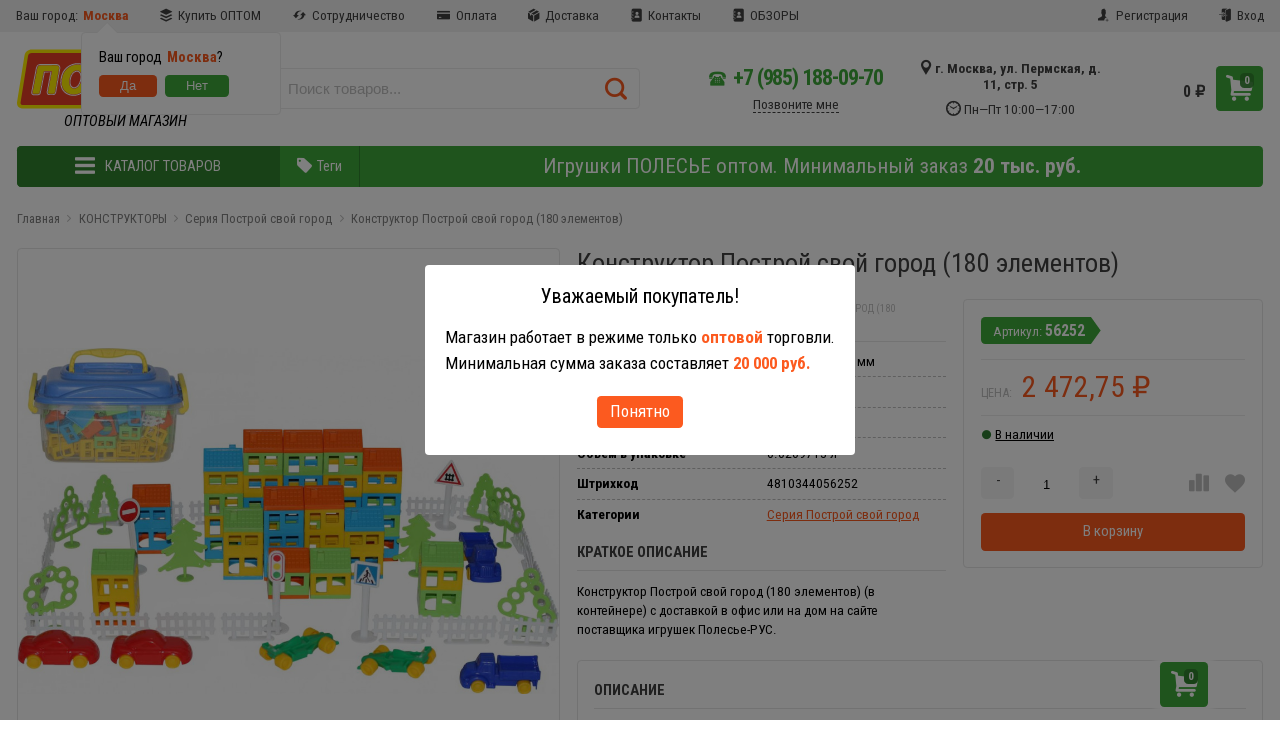

--- FILE ---
content_type: text/html; charset=utf-8
request_url: https://polesie-rus.ru/product/konstruktor-postroy-svoy-gorod-180-elementov/
body_size: 34097
content:



<!DOCTYPE html>
<html lang="ru" itemscope itemtype="https://schema.org/Store" class="font_size_10_5 font_family_google_roboto_condensed product">
<head>
  <meta charset="UTF-8">
  <title>
                Конструктор Построй свой город (180 элементов)
            </title>

  
  <meta name="viewport" content="width=device-width, initial-scale=1, user-scalable=no">
  <meta name="format-detection" content="telephone=no">
  <meta name="Description" content="Конструктор Построй свой город (180 элементов) (в контейнере) 56252 Полесье купить с доставкой домой или в офис"/>

      <meta name="Keywords" content="Полесье Россия, конструктор полесье, конструктор город полесье, конструктор для малышей, детский конструктор, ребенок конструктор, купить конструктор, конструктор пластиковый, аналог лего, лего купить, аналог лего купить, lego, известный конструктор, новый конструктор, игрушка Полесье, полесье игрушки полесье рус, полесье игрушки оптом официальный дилер полесье рус, Полесье рус магазин игрушек"/>
  
  
  
  <meta name="twitter:title" content="Конструктор Построй свой город (180 элементов)" />

                        <meta property="twitter:image" content="https://polesie-rus.ru/wa-data/public/shop/products/39/05/539/images/1655/1655.400.jpg"/>
            <meta name="twitter:card" content="Конструктор Построй свой город (180 элементов) (в контейнере) с доставкой в офис или на дом на сайте поставщика игрушек Полесье-РУС." />
      <meta name="twitter:description" content=" Конструктор &amp;quot;Построй свой город&amp;quot; 56252 &amp;quot;Полесье&amp;quot; станет одной из самых любимых игрушек ребёнка.  Набор выполнен из качественного, прочного пластика ярких сочных цветов и включает в себя 180 деталей. Все элементы легко и прочно соединяются между собой.  Упаковка конструктора город – вместительный пластиковый контейнер с крышкой, благодаря чему блоки удобно хранить и он не займет много места.  Игра с конструктором способствует развитию пространственного мышления, координации движений, творческих способностей, и мелкой моторики ребёнка.    " />
          <meta itemprop="image" content="https://polesie-rus.ru">
      <meta itemprop="name" content="Полесье Россия">
    <meta itemprop="telephone" content="+7 (985) 188-09-70">
          <meta itemprop="address" content="г. Москва, ул. Пермская, д. 11, стр. 5">
    
          <meta itemprop="priceRange" content="100 - 40000">
      
                <link rel="alternate" type="application/rss+xml" title="Полесье Россия" href="https://polesie-rus.ru/blog/rss/">
      
  
  
  
          <link rel="shortcut icon" href="/wa-data/public/site/data/polesie-rus.ru/favicon.ico"/>
  
          <link rel="apple-touch-icon" sizes="180x180" href="/wa-data/public/site/data/polesie-rus.ru/apple-touch-icon.png">
  
      <meta name="cmsmagazine" content="97341a9680da2e711e8f83e8319b5a35" />
          <script src="//code.jquery.com/jquery-1.12.4.min.js" integrity="sha256-ZosEbRLbNQzLpnKIkEdrPv7lOy9C27hHQ+Xp8a4MxAQ=" crossorigin="anonymous"></script>
  
            <script src="/wa-content/js/jquery/jquery-migrate-1.2.1.min.js"></script>
      
      <script src="/wa-content/js/jquery-plugins/jquery.cookie.js"></script>
    <script src="/wa-data/public/site/themes/emarket/js/infinite-scroll.pkgd.min.js?v6.0.0.10"></script>
    <script src="/wa-data/public/site/themes/emarket/js/js.cookie.js?v6.0.0.10"></script>
    <script src="/wa-data/public/site/themes/emarket/js/bigSlide.min.js?v6.0.0.10"></script>
    <script src="/wa-data/public/site/themes/emarket/js/lazyload.min.js?v6.0.0.10"></script>
    <script src="/wa-data/public/site/themes/emarket/js/tippy.all.min.js?v6.0.0.10"></script>
    <script src="/wa-data/public/site/themes/emarket/js/slick.min.js?v6.0.0.10"></script>
    <script src="/wa-data/public/site/themes/emarket/js/jquery.hoverIntent.min.js?v6.0.0.10"></script>
    <script src="/wa-data/public/site/themes/emarket/js/jquery.dcd.doubletaptogo.min.js?v6.0.0.10"></script>
    <script src="/wa-data/public/site/themes/emarket/js/jquery.modal.min.js?v6.0.0.10"></script>

          <link data-font-link="google" href="https://fonts.googleapis.com/css?family=Roboto+Condensed:400,400i,700,700i" rel="stylesheet" type="text/css"/>
      
  <style>
    .pswp__bg {
    background-color: rgba(0, 0, 0, .9) !important;
  }
            img {
    image-rendering: auto;
  }
    .Nav__Link--Root {
          }
  
  
               .Category__Row--All.-Is-Home {
     justify-content: space-between !important;
   }
    
    </style>

    







<script>
  var emarket = emarket || new Object();
  emarket.category_list_lower_two_col_breakpoint = '-LowerMobileBreakpoint';
    window.emarket_psw_zoom = true;
        emarket.product_code_type = 'default';
      emarket.product_code_text = 'null';
    emarket.added_to_cart_text = 'Добавлен';
  emarket.detail_add_to_cart_after_action = 'checkout';
  emarket.category_after_filters_load = [];
  emarket.category_after_products_lazy_load = [];
    emarket.danger_detail_lightbox_dynamic_img = true;
      emarket.detail_use_warehouses = true;
    
  
    emarket.spinner_element = '<div class="Spinner__Bars -Spaced -Button -White js-loader"><span class="rect1"></span><span class="rect2"></span><span class="rect3"></span><span class="rect4"></span><span class="rect5"></span></div>';
</script>

<style>
    .pswp__bg {
    background-color: rgba(0, 0, 0, .9) !important;
  }

    </style>

<script>
  $(function () {
    
    // Product sliders:
    setTimeout(function() {
      var products_slider = $('.slider-products-home-alternative');

      products_slider.on('init', function (event, slick, direction) {
        var parent = slick.$slider.parent();
        parent.removeClass('-Loading');
        parent.find('.slider-loading').remove();
        slick.$slides.removeClass('-Category');
      });

      products_slider.slick({
        prevArrow: '<button type="button" class="slick-prev"></button>',
        nextArrow: '<button type="button" class="slick-next"></button>',
        arrows: true,
        dots: false,
        infinite: false,
        slidesToShow: 1,
        slidesToScroll: 1,
        // autoplay: true,
        // draggable: true,
        pauseOnFocus: true,
        pauseOnHover: true,
        autoplaySpeed: 3500,
        mobileFirst: true,
        responsive: [
          {
            breakpoint: 359,
            settings: {
              dots: true,
              arrows: true,
              slidesToShow: 2,
              slidesToScroll: 2
            }
          },
          {
            breakpoint: 549,
            settings: {
              dots: true,
              arrows: true,
              slidesToShow: 3,
              slidesToScroll: 3
            }
          }
                  ]
      });
    }, 1);
    setTimeout(function() {
      var products_slider = $('.slider-products');

      products_slider.on('init', function (event, slick, direction) {
        var parent = slick.$slider.parent();
        parent.removeClass('-Loading');
        parent.find('.slider-loading').remove();
        slick.$slides.removeClass('-Category');
      });

      products_slider.slick({
        prevArrow: '<button type="button" class="slick-prev"></button>',
        nextArrow: '<button type="button" class="slick-next"></button>',
        arrows: true,
        dots: false,
        infinite: false,
        slidesToShow: 1,
        slidesToScroll: 1,
        // autoplay: true,
        // draggable: true,
        pauseOnFocus: true,
        pauseOnHover: true,
        autoplaySpeed: 3500,
        mobileFirst: true,
        responsive: [
          {
            breakpoint: 359,
            settings: {
              dots: true,
              arrows: false,
              slidesToShow: 2,
              slidesToScroll: 2
            }
          },
          {
            breakpoint: 549,
            settings: {
              dots: true,
              arrows: false,
              slidesToShow: 3,
              slidesToScroll: 3
            }
          }
                                ]
      });
    }, 1);
    setTimeout(function() {
      var products_slider_two_cols = $('.slider-products-two-cols');

      products_slider_two_cols.on('init', function (event, slick, direction) {
        var parent = slick.$slider.parent();
        slick.slickNext();
        slick.$slides.removeClass('-Category');
        setTimeout(function () {
          parent.removeClass('-Loading');
          parent.find('.slider-loading').remove();
        }, 500);
      });

      products_slider_two_cols.slick({
        prevArrow: '<button type="button" class="slick-prev"></button>',
        nextArrow: '<button type="button" class="slick-next"></button>',
        arrows: true,
        dots: false,
        infinite: false,
        slidesToShow: 1,
        slidesToScroll: 1,
        // autoplay: true,
        // draggable: false,
        pauseOnFocus: true,
        pauseOnHover: true,
        autoplaySpeed: 3500,
        mobileFirst: true,
        responsive: [
          {
            breakpoint: 540,
            settings: {
              dots: true,
              arrows: true,
              slidesToShow: 2,
              slidesToScroll: 2
            }
          }, {
            breakpoint: 768,
            settings: {
              dots: true,
              slidesToShow: 3,
              slidesToScroll: 3
            }
          }, {
            breakpoint: 1024,
            settings: {
              dots: true,
              slidesToShow: 4,
              slidesToScroll: 4
            }
          }, {
            breakpoint: 1279,
            settings: {
              centerMode: true,
              centerPadding: '160px',
              dots: false,
              slidesToShow: 1,
              slidesToScroll: 1
            }
          }
        ]
      });
    }, 1);

    $('.js-show-full-description').on('click', function (e) {
      e.preventDefault();
      var box = $('.Category__Description');
      box.css('height', 'auto');
      box.removeClass('-Long');
      $(this).parent().css('display', 'none');
    });

    $('.js-show-full-sub').on('click', function (e) {
      e.preventDefault();
      var box = $('.Category__List--All');
      box.css('height', 'auto');
      box.removeClass('-Long');
      $(this).parent().css('display', 'none');
    });
  });
</script>

      
    
    <meta property="og:type" content="website" />
<meta property="og:title" content="Конструктор Построй свой город (180 элементов)" />
<meta property="og:description" content="Конструктор Построй свой город (180 элементов) (в контейнере) 56252 Полесье купить с доставкой домой или в офис" />
<meta property="og:image" content="https://polesie-rus.ru/wa-data/public/shop/products/39/05/539/images/1655/1655.750x0.jpg" />
<meta property="og:url" content="https://polesie-rus.ru/product/konstruktor-postroy-svoy-gorod-180-elementov/" />
<meta property="product:price:amount" content="2472.75" />
<meta property="product:price:currency" content="RUB" />
<!-- Yandex.Metrika counter -->
<script type="text/javascript" >
   (function(m,e,t,r,i,k,a){m[i]=m[i]||function(){(m[i].a=m[i].a||[]).push(arguments)};
   m[i].l=1*new Date();k=e.createElement(t),a=e.getElementsByTagName(t)[0],k.async=1,k.src=r,a.parentNode.insertBefore(k,a)})
   (window, document, "script", "https://mc.yandex.ru/metrika/tag.js", "ym");

   ym(68893678, "init", {
        clickmap:true,
        trackLinks:true,
        accurateTrackBounce:true
   });
</script>
<noscript><div><img src="https://mc.yandex.ru/watch/68893678" style="position:absolute; left:-9999px;" alt="" /></div></noscript>
<!-- /Yandex.Metrika counter -->

<!-- Global site tag (gtag.js) - Google Analytics -->
<script async src="https://www.googletagmanager.com/gtag/js?id=G-KEMZHTW8J1"></script>
<script>
  window.dataLayer = window.dataLayer || [];
  function gtag(){dataLayer.push(arguments);}
  gtag('js', new Date());

  gtag('config', 'G-KEMZHTW8J1');
</script>

          
      <!-- plugin hook: 'frontend_head' -->
      
      <link href='/wa-apps/shop/plugins/cityselect/css/suggestions.20.min.css?v=2.0.4' rel='stylesheet'><script src='/wa-apps/shop/plugins/cityselect/js/jquery.suggestions.20.min.js?v2.0.4'></script><link href='/wa-apps/shop/plugins/cityselect/css/frontend.min.css?v=2.0.4' rel='stylesheet'><script src='/wa-apps/shop/plugins/cityselect/js/frontend.min.js?v=2.0.4'></script><script>function init_shop_cityselect(){
shop_cityselect.location={"country":"rus","city":"\u041c\u043e\u0441\u043a\u0432\u0430","region":"77","zip":"101000","constraints_street":"","need_detect":true};
shop_cityselect.route_params={"app":"shop","theme":"emarket","theme_mobile":"emarket","checkout_version":"2","locale":"ru_RU","title":"\u041c\u0430\u0433\u0430\u0437\u0438\u043d \u0434\u0438\u043b\u0435\u0440\u0430 \u041f\u043e\u043b\u0435\u0441\u044c\u0435 \u043e\u043f\u0442\u043e\u0432\u044b\u0439","meta_keywords":"\u0434\u0438\u043b\u0435\u0440 \u043f\u043e\u043b\u0435\u0441\u044c\u0435, \u043f\u043e\u043b\u0435\u0441\u044c\u0435 \u043e\u043f\u0442\u043e\u0432\u044b\u0439 \u043f\u0440\u0430\u0439\u0441, \u043f\u043e\u043b\u0435\u0441\u044c\u0435 \u043e\u043f\u0442\u043e\u043c, \u043f\u043e\u043b\u0435\u0441\u044c\u0435 \u043e\u043f\u0442, \u043f\u043e\u043b\u0435\u0441\u044c\u0435 \u0440\u0443\u0441 \u0438\u043d\u0442\u0435\u0440\u043d\u0435\u0442 \u043c\u0430\u0433\u0430\u0437\u0438\u043d \u0438\u0433\u0440\u0443\u0448\u0435\u043a \u0432 \u041c\u043e\u0441\u043a\u0432\u0435, \u043f\u043e\u043b\u0435\u0441\u044c\u0435 \u0438\u0433\u0440\u0443\u0448\u043a\u0438, \u043f\u043e\u043b\u0435\u0441\u044c\u0435 \u0438\u0433\u0440\u0443\u0448\u043a\u0438 \u043a\u0443\u043f\u0438\u0442\u044c, \u0441\u0430\u0439\u0442 \u0438\u0433\u0440\u0443\u0448\u043a\u0438 \u0434\u0438\u043b\u0435\u0440 \u043f\u043e\u043b\u0435\u0441\u044c\u0435, \u043f\u043e\u043b\u0435\u0441\u044c\u0435 \u0440\u0443\u0441 \u0441\u0430\u0439\u0442,  \u0438\u0433\u0440\u0443\u0448\u043a\u0438 \u0434\u0435\u0448\u0435\u0432\u043e, \u0438\u0433\u0440\u0443\u0448\u043a\u0438 \u043f\u043e\u043b\u0435\u0441\u044c\u0435 \u0446\u0435\u043d\u0430, \u0438\u0433\u0440\u0443\u0448\u043a\u0438 \u043f\u043e\u043b\u0435\u0441\u044c\u0435 \u043e\u043f\u0442\u043e\u043c, \u043c\u0430\u0433\u0430\u0437\u0438\u043d \u0434\u0438\u043b\u0435\u0440\u0430 \u043f\u043e\u043b\u0435\u0441\u044c\u0435 \u0440\u0443\u0441, \u0438\u0433\u0440\u0443\u0448\u043a\u0438 \u043f\u043e\u043b\u0435\u0441\u044c\u0435 \u0440\u0443\u0441 \u0440\u0443, \u043f\u043e\u043b\u0435\u0441\u044c\u0435 \u0438\u0433\u0440\u0443\u0448\u043a\u0438 polesie rus,  \u043c\u0430\u0433\u0430\u0437\u0438\u043d \u0434\u0438\u043b\u0435\u0440\u0430 \u0438\u0433\u0440\u0443\u0448\u0435\u043a \u043f\u043e\u043b\u0435\u0441\u044c\u0435 \u0440\u0443\u0441, \u043f\u043e\u043b\u0435\u0441\u044c\u0435 \u0440\u0443\u0441, \u043f\u043e\u0441\u0442\u0430\u0432\u0449\u0438\u043a \u0438\u0433\u0440\u0443\u0448\u0435\u043a \u0431\u0440\u0435\u043d\u0434\u0430 \u041f\u043e\u043b\u0435\u0441\u044c\u0435, \u043f\u043e\u043b\u0435\u0441\u044c\u0435 \u0440\u0443\u0441 \u0438\u043d\u0442\u0435\u0440\u043d\u0435\u0442-\u043c\u0430\u0433\u0430\u0437\u0438\u043d, polesie rus, \u043f\u043e\u043b\u0435\u0441\u044c\u0435 \u0440\u043e\u0441\u0441\u0438\u044f, \u043f\u043e\u043b\u0435\u0441\u044c\u0435 \u0438\u0433\u0440\u0443\u0448\u043a\u0438 \u043c\u043e\u0441\u043a\u0432\u0430, \u043f\u043e\u043b\u0435\u0441\u044c\u0435 \u0440\u0443\u0441 \u043a\u0430\u0442\u0430\u043b\u043e\u0433 \u0441 \u0446\u0435\u043d\u0430\u043c\u0438, \u043f\u043e\u043b\u0435\u0441\u044c\u0435 \u043e\u043f\u0442\u043e\u0432\u044b\u0439 \u043f\u0440\u0430\u0439\u0441 \u043f\u043e\u043b\u0435\u0441\u044c\u0435 \u0440\u0443\u0441, \u043f\u043e\u043b\u0435\u0441\u044c\u0435 \u043a\u043e\u043d\u0441\u0442\u0440\u0443\u043a\u0442\u043e\u0440 \u043f\u043e\u043b\u0435\u0441\u044c\u0435 \u0440\u0443\u0441, \u043f\u043e\u043b\u0435\u0441\u044c\u0435 \u043a\u0430\u0442\u0430\u043b\u043a\u0430 \u043f\u043e\u043b\u0435\u0441\u044c\u0435 \u0440\u0443\u0441","meta_description":"Polesie-rus.ru - \u043f\u043e\u043b\u043d\u044b\u0439 \u043a\u0430\u0442\u0430\u043b\u043e\u0433 \u0438\u0433\u0440\u0443\u0448\u0435\u043a \u041f\u043e\u043b\u0435\u0441\u044c\u0435 \u0441 \u0446\u0435\u043d\u0430\u043c\u0438. \u0418\u0433\u0440\u0443\u0448\u043a\u0438 \u041f\u043e\u043b\u0435\u0441\u044c\u0435, Wader, Cavallino, Palau, Molto, Coloma Y Pastor \u043e\u043f\u0442\u043e\u043c \u043d\u0430\u043f\u0440\u044f\u043c\u0443\u044e \u0441 \u0444\u0430\u0431\u0440\u0438\u043a\u0438","og_title":"","og_image":"","og_video":"","og_description":"","og_type":"","og_url":"","url_type":"1","products_per_page":"","type_id":["1","2","3","4","5"],"currency":"RUB","stock_id":"1","public_stocks":"0","drop_out_of_stock":"1","payment_id":["3"],"shipping_id":["1","10","5"],"checkout_storefront_id":"05cce4e85e8cf03414349890adda5d0c","product_url":"konstruktor-postroy-svoy-gorod-180-elementov","module":"frontend","action":"product","cityselect__url":"product\/konstruktor-postroy-svoy-gorod-180-elementov\/"};
shop_cityselect.countries=[];
shop_cityselect.iso2to3={"RU":"rus"};
shop_cityselect.language='ru';
shop_cityselect.init('76a48426ae687fb80d45cccd682f4eb6ee32956b','/','/wa-apps/shop/plugins/cityselect/js/fancybox/','city-settlement','auto',1,1,0);
        } if (typeof shop_cityselect !== 'undefined') { init_shop_cityselect() } else { $(document).ready(function () { init_shop_cityselect() }) }</script>      
  <link rel="stylesheet" href="/wa-data/public/site/themes/emarket/css/orange-green.css?v1"/>
  <style>
    #ui-datepicker-div { z-index: 100 !important; }
    #themeOverride .Order .wa-order-form-wrapper .wa-step-section.wa-step-payment-section .wa-methods-list .wa-method-wrapper { padding-left: 3.3rem; }
    .Nav__Link--Catalog { border-radius: .4rem 0 0 .4rem; }
    @media (max-width: 84em) { .Nav__Primary.-Container-Mode { margin-left: 1.6rem; margin-right: 1.6rem; } }
    @media screen and (max-width: 480px) { 
      div.Header__Branding { display: block !important; width: 100%; }
      div.Header__Shop { display: none !important; width: 100%; }
    }
    .Single__SKU--Code:before  { font-size: 1.3rem; font-weight: normal; }
    .Single__SKU--Code { font-size: 1.5rem; font-weight: bold; color: #fff; background: #3faa3b; -webkit-border-radius: .4rem 0 0 .4rem; -moz-border-radius: .4rem 0 0 .4rem; border-radius: .4rem 0 0 .4rem; border-bottom: 0; height: 2.6rem; line-height: 2.6rem; max-width: 100%; overflow: hidden; padding: 0 1.5rem 0 1.2rem; position: relative; text-decoration: none; -o-text-overflow: ellipsis; text-overflow: ellipsis; -webkit-transition: .3s all; -o-transition: .3s all; -moz-transition: .3s all; transition: .3s all; white-space: nowrap; }
    .Single__SKU--Code:after { content: ''; background: #fff; border-bottom: 1.3rem solid transparent; border-left: 1rem solid #3faa3b; border-top: 1.3rem solid transparent; position: absolute; right: 0; top: 0; -webkit-transition: .3s all; -o-transition: .3s all; -moz-transition: .3s all; transition: .3s all }    
    .Product__Code span  { font-size: 1.6rem; font-weight: normal; }
    .Product__Code span:before  { float: inherit; font-size: 1.3rem; font-weight: normal; }
    .Single__Box--Price ~ .Single__Title--H3 { color: #ccc; }
    .skus li.Single__Item--Flat { padding-bottom: 0; border-bottom-width: 0; }
    a.Nav__Link--Phone { font-size: 1.3em !important; letter-spacing: -0.05em; white-space: nowrap; }
    a.Nav__Link--Phone:hover { color: #389734 !important; }
    a.Nav__Link--Phone i { font-size: 1.6rem; margin-right: 0.8rem !important; }
    
    .Header__Col--Phones { width: 55%; }
    .Header__Col--WorkHours { width: 45%; }   

    /*input.Search__Input--Query { border-color: #fc5a1f !important; }
    .Search__Voice { color: #fc5a1f; }*/
    
    a.Product__Link--Slider { font-weight: normal; }

    #themeOverride .b-cityselect__list {
      overflow-x: hidden;
    }
    .Slider__Hero {
        border-bottom: 0;
    }
    .ScrollToTop__Box a, .ScrollToTop__Box div {
	  box-shadow: 0 0 .4rem .7rem rgba(255, 255, 255, .9) !important;
    } 
    
    body.font_family_google_roboto_condensed button {
      font-family: "Roboto Condensed", sans-serif !important;
    }    
    
    
    .lm_fixed-overlay {
      position: fixed;
      overflow: auto;
      left: 0;
      top: 0;
      width: 100%;
      height: 100%;
      background-color: rgba(0,0,0,0.5);
      z-index: 50000;
    }
    
    .lm_fixed-overlay__modal {
      text-align: center;
      white-space: nowrap;
    }
    
    .lm_fixed-overlay__modal::after {
      display: inline-block;
      vertical-align: middle;
      width: 0;
      height: 100%;
      content: '';
    }
    
    .lm_modal {
      display: inline-block;
      vertical-align: middle;
    }
    
    .lm_modal_container {
      margin: 50px;
      padding: 20px;
      text-align: left;
      white-space: normal;
      background-color: #fff;
      border-radius: 4px;
      color: #000;
    }    

    .lm_modal_container div {
      margin-bottom: .4em;      
    }    
    
    .Nav__Box--Links {
      justify-content: space-between;    
    }
    
    #minsum-cart {
      margin-top: .4rem;    
    }
    
    #minsum-cart:before {
      content: "\f1a0";
      display: inline-block;
      font-family: "icons";
      font-style: normal;
      font-weight: normal;
      font-variant: normal;
      line-height: 1;
      color: #e53f03;
      margin-right: .4rem;
    }
    
    /* html, body { font-size: 1.2em; } */
</style>

<script>
  function readCookie(name) {
    var nameEQ = name + "=";
    var ca = document.cookie.split(';');
    for(var i = 0; i < ca.length; i++) {
      var c = ca[i];
      while (c.charAt(0) == ' ') c = c.substring(1, c.length);
      if (c.indexOf(nameEQ) == 0) return c.substring(nameEQ.length, c.length);
    }
    return null;
  }
  
  function getCookie(name) {
    let matches = document.cookie.match(new RegExp(
      "(?:^|; )" + name.replace(/([\.$?*|{}\(\)\[\]\\\/\+^])/g, '\\$1') + "=([^;]*)"
    ));
    return matches ? decodeURIComponent(matches[1]) : null;
  }  
  
  function setCookie(name, value, options) {
    if (options.expires instanceof Date) {
      options.expires = options.expires.toUTCString();
    }
    let updatedCookie = encodeURIComponent(name) + "=" + encodeURIComponent(value);
    for (let optionKey in options) {
      updatedCookie += "; " + optionKey;
      let optionValue = options[optionKey];
      if (optionValue !== true) {
        updatedCookie += "=" + optionValue;
      }
    }
    document.cookie = updatedCookie;
  }

  function queryRegion(callback) {
    var result = getCookie("region_by_ip");
    if (result === null) {
      var url = "https://suggestions.dadata.ru/suggestions/api/4_1/rs/iplocate/address";
      var token = "76a48426ae687fb80d45cccd682f4eb6ee32956b";

      var options = {
        method: "GET",
        mode: "cors",
        headers: {
         "Content-Type": "application/json",
         "Accept": "application/json",
         "Authorization": "Token " + token
        }
      }
        
      fetch(url, options)
      .then(response => response.json())
      .then(result => {
        var region = "";
        if (result.location != null) region = result.location.data.region;
        options = { path: "/", expires: new Date(Date.now() + 30 * 24 * 3600000) };        
        setCookie("region_by_ip", region, options);
        callback(region);
      });
      
    } else {
      callback(result);    
    }
  }

  let
    ww_html = '\
<div id="ww-dialog" class="lm_fixed-overlay lm_fixed-overlay__modal" style="display: none;">\
    <div class="lm_modal">\
        <div class="lm_modal_container">\
            <div style="text-align: center; font-size: 1.2em; margin-bottom: 1em;">Уважаемый покупатель!</div>\
            <div>Доставка товаров <strong style="color: #fc5a1f;">в регионы России</strong> (кроме Москвы) возможна только <strong style="color: #fc5a1f;">после новогодних праздников</strong>.</div>\
            <div>Это связано с огромной загрузкой служб доставки и отсутствием гарантии своевременной доставки с их стороны.</div>\
            <div>Сожалеем о доставленных неудобствах.</div>\
            <div style="text-align: center; margin-top: .4rem;"><button id="ww-close-button" class="Product__Button" style="width: inherit; display: inline; font-size: 1.6rem; padding: .4em .8em .4em .8em;">Понятно</button></div>\
        </div>\
    </div>\
</div>';

  let
    lm_html = '\
<div id="lm-dialog" class="lm_fixed-overlay lm_fixed-overlay__modal" style="display: none;">\
    <div class="lm_modal">\
        <div class="lm_modal_container">\
            <div style="text-align: center; font-size: 1.2em; margin-bottom: 1em;">Уважаемый покупатель!</div>\
            <div>Магазин работает в режиме только <strong style="color: #fc5a1f;">оптовой</strong> торговли.</div>\
            <div>Минимальная сумма заказа составляет <strong style="color: #fc5a1f;">20 000 руб.</strong></div>\
            <div style="text-align: center; margin-top: .4rem;"><button id="lm-close-button" class="Product__Button" style="width: inherit; display: inline; font-size: 1.6rem; padding: .4em .8em .4em .8em;">Понятно</button></div>\
        </div>\
    </div>\
</div>';

  function checkNewYearLimitations(year) {
    if (new Date().getFullYear() >= year) return;
    if (getCookie("limitations_accepted") != null) return;
    //let allowedRegions = ['Москва', 'Московская', 'Санкт-Петербург', 'Ленинградская']
    let allowedRegions = ['Москва'];
    queryRegion(function(region) {
      if (allowedRegions.indexOf(region) != -1) return;
      $(document).ready(function() {
        setTimeout(function() {
          $(document.body).append(ww_html);
          $("#ww-dialog").show();
          $("#ww-close-button").click(function() {
            options = { path: "/", expires: new Date(Date.now() + 30 * 24 * 3600000) };
            setCookie("limitations_accepted", "true", options);
            $("#ww-dialog").hide();
          });
        }, 200);
      })
    });
  }

  function wholesaleWarning() {
    if (getCookie("wholesale_warning_accepted") != null) return;
    $(document).ready(function() {
      setTimeout(function() {
        $(document.body).append(lm_html);
        $("#lm-dialog").show();
        $("#lm-close-button").click(function() {
          options = { path: "/", expires: new Date(Date.now() + 30 * 24 * 3600000) };
          setCookie("wholesale_warning_accepted", "true", options);
          $("#lm-dialog").hide();
        });
      }, 200);
    })
  }

  checkNewYearLimitations(2025);  
  wholesaleWarning();
  
</script>

  
</head>
<body id="themeOverride" class="font_size_10_5 font_family_google_roboto_condensed">
  

  <div class="Body">
    <div class="Body__Header">
              <!-- plugin hook: 'frontend_header' -->
        
              
      
      
      
      
  <script>
    $(function() {
      $('.js-header-banner-close').on('click', function (e) {
        e.preventDefault();
        $('.js-header-banner').fadeOut();
        Cookies.set('header_banner_state', 'hide');
      });
    });
  </script>


      
      <div class="Header-links  -With-Border  "><div class="Header-links__Box -Medium"><div class="Row"><div class="Header-links__Info"><div class="Nav--Inline"><div class="Nav__Item--Inline"><div class="Nav__Link--Slide"><span class="b-cityselect__title">Ваш город:</span> <div class="b-cityselect__wrapper b-cityselect__wrapper--emarket "><a href="#" class="b-cityselect__city i-cityselect__city_change"><i class="fas fa fa-map-marker fa-map-marker-alt"></i> <span class="i-cityselect__city">Москва</span></a><div class="b-cityselect__notifier b-cityselect__notifier--emarket"><div class="b-cityselect__notifier_triangle"></div><div class="b-cityselect__notifier_title">Ваш город <b class="i-cityselect__city">Москва</b>?</div><div class="b-cityselect__notifier_buttons nowrap"><input type="button" class="btn btn-primary uni-btn uni-btn--red b-cityselect__city_yes i-cityselect__city_yes" value="Да"> <input type="button" class="b-cityselect__city_no btn btn-default gray uni-btn i-cityselect__city_no" value="Нет"></div></div><script>if (typeof shop_cityselect !== 'undefined') { shop_cityselect.detect() } else { document.addEventListener("DOMContentLoaded", function() { shop_cityselect.detect() }) }</script></div></div></div><li class="Nav__Item--Inline">
	<a class="Nav__Link--Slide" href="/optom/">
		<i class="Nav__Icon icon-buffer"></i> Купить ОПТОМ
	</a>
</li>
<li class="Nav__Item--Inline">
	<a class="Nav__Link--Slide" href="/sotrudnichestvo/">
		<i class="Nav__Icon icon-reload-1"></i> Сотрудничество
	</a>
</li>
<li class="Nav__Item--Inline">
	<a class="Nav__Link--Slide" href="/payment/">
		<i class="Nav__Icon icon-credit-card"></i> Оплата
	</a>
</li>
<li class="Nav__Item--Inline">
	<a class="Nav__Link--Slide" href="/dostavka/">
		<i class="Nav__Icon icon-box"></i> Доставка
	</a>
</li>
<li class="Nav__Item--Inline">
	<a class="Nav__Link--Slide" href="/kontakty/">
		<i class="Nav__Icon icon-contacts-book"></i> Контакты
	</a>
</li>
<li class="Nav__Item--Inline">
	<a class="Nav__Link--Slide" href="/blog/">
		<i class="Nav__Icon icon-contacts-book"></i> ОБЗОРЫ
	</a>
</li>
</div></div><div class="Header-links__Login"><ul class="Nav--Inline"><li class="Nav__Item--Inline Nav__Item--Currency" id="compare-leash"><a class="Nav__Link--Slide Nav__Link--Compare" style="display:none;" href="/compare/"><i class="Nav__Icon icon-compare"></i><strong>0</strong></a></li><li class="Nav__Item--Inline Nav__Item--Currency favorites-leash"  style="display: none;" ><a class="Nav__Link--Slide Nav__Link--Favorites" href="/search/?collection=favorites"><i class="Nav__Icon icon-favorite-heart-button"></i><strong class="js-counter-favorites">0</strong></a></li><li class="Nav__Item--Inline"><a class="Nav__Link--Slide" href="/signup/" title="Регистрация"><i class="Nav__Icon icon-add-user-to-social-network" ></i> Регистрация</a></li><li class="Nav__Item--Inline"><a class="Nav__Link--Slide" href="/login/" title="Вход"><i class="Nav__Icon icon-login" ></i> Вход</a></li></ul></div></div></div></div>
      
      <header class="Header   -Alternative -Header-Search">
  <div class="Header__Box -Medium">
    <div class="Header__Branding  -Centered">
      <a class="Header__Link--Logo " href="/">
                                                  <img class="Header__Img--Branding -Desktop"
               src="/wa-data/public/site/data/polesie-rus.ru/img/common/logo.svg?v1"
               width="360"
                              height="60"
                             title="Полесье Россия"
               alt="Полесье Россия">
                        </a>
      
      <div style="display: block; text-align: center; font-size: 1.4rem; margin-top: .4rem;"><i>ОПТОВЫЙ МАГАЗИН</i></div>
    </div>
          
      <div class="Header__Search   ">
                                <form class="Search__Form -Alternative" data-js-voice="shop-search-form-voice"  action="/search/" data-js="shop-search-form">
    <div class="Search__Box -Alternative search">
              <span style="display: none;" class="Search__Voice -Alternative" data-js="shop-search-button-voice" title="Голосовой поиск">
          <i class="icon-microphone"></i>
        </span>
            <input class="Search__Input--Query -Alternative  " type="text" name="query" data-js="shop-search-input" autocomplete="off"  placeholder=" Поиск товаров...">
      <input type="hidden" name="sort" value="price">
      <input type="hidden" name="order" value="asc">
      <button class="Search__Submit -Alternative " data-js="shop-search-button" title=" Поиск">
                  <i class="icon-search2"></i>
              </button>
    </div>
  </form>
                  
        <!--block: site.header.search.links-->
        
      </div>
      <div class="Header__Shop    ">
                  <div class="Header__Left--Shop -Alternative -Reduced-Cart ">
            <div class="Header__Box--Contacts -Alternative">
                              <div class="Header__Col--Phones"><p class="Header__Phone--Alternative"><a class="Nav__Link--Phone -Alternative -Large" href="tel:+7(985)188-09-70"><i class="icon-old-phone"></i>+7 (985) 188-09-70</a></p><a class="Header__Link--CallbackAlternative js-callback-button" title="Заказать обратный звонок">Позвоните мне</a></div><div class="Header__Col--WorkHours"><div class="Header__Address"><i class="Header__Icon--Pin icon-pin"></i>г. Москва, ул. Пермская, д. 11, стр. 5</div><div class="Header__WorkHours"><div class="Header__Text--WorkHours"><i class="Header__Icon--Clock icon-wall-clock"></i>Пн—Пт 10:00—17:00</div></div></div>                          </div>
          </div>
                <div class="Header__Right--Shop  -Reduced-Cart ">
          <div class="Header__Box--Cart">
                          <a class="Header__Link--Cart js-header-cart-button" data-metrics-link-cart-header href="/order/" title="Корзина">
  <span class="Header__Text--ItemsInCart js-cart-items" >0</span>
  <i class="Header__Icon--Cart icon-cart3"></i>
</a>
<div class="Header__Box--Order  ">
  <div class="Header__Block--Checkout ">
    <div class="Header__Title--Cart" style="position: relative; top: 1.5rem">
      <span class="Header__Text--Total js-cart-total">0 <span class="ruble">₽</span></span>
    </div>
        </div>
          <div class="Minicart -Cart -Closed">
                  <a href="#" class="Minicart__Close js-minicart-close"></a>
                



	<div class="Minicart__List">
                <div class="Spinner__Bars slider-loading">
        <span class="rect1"></span>
        <span class="rect2"></span>
        <span class="rect3"></span>
        <span class="rect4"></span>
        <span class="rect5"></span>
      </div>
      
		<div class="Minicart__Items"></div>
	</div>
	<div class="Minicart__Total">
		Итого:
                <span class="Spinner__Bars -Minicart">
        <span class="rect1"></span>
        <span class="rect2"></span>
        <span class="rect3"></span>
        <span class="rect4"></span>
        <span class="rect5"></span>
      </span>
      
    <span class="Minicart__Total--Price js-cart-total"></span>
	</div>
  	<a class="Minicart__Button -Cart" data-metrics-link-cart-mini href="/order/">Посмотреть корзину</a>

	<script>
		(function($) {
			var minicart_container = 	$('.Minicart');

			$(document).on('click', function () {
				minicart_container.addClass('-Closed');
			});

			$('.js-minicart-close').on('click', function(e) {
			  e.preventDefault();
				minicart_container.addClass('-Closed');
			});

			minicart_container.on('click', function (e) {
				e.stopPropagation();
			});

			var miniCartHandler = function (e) {
				e.stopPropagation();
				e.preventDefault();

				var minicart_box = minicart_container;

				if ( !minicart_box.hasClass('-Closed') ) {
					minicart_box.addClass('-Closed');
					return true;
				}

				minicart_box.find('.Spinner__Bars').show(0);

				$('.Minicart__Items').empty();
				$('.Minicart__Total .js-cart-total').empty();

				minicart_box.animateCss('fadeIn');
				minicart_box.toggleClass('-Closed');

				$.get('/cart/', {
					'mini': true
				}, function (data) {
					minicart_box.find('.Spinner__Bars').hide(0, function () {
            $('.Minicart__Items').replaceWith($($(data)[0]));
            $('.Minicart__Total .js-cart-total').html($($(data)[1]).html());
					});
				});
			};

			        $('.js-header-cart-button').on('click', miniCartHandler);
			
			$('.js-header-mini-cart-button').on('click', miniCartHandler);

			minicart_container.on('click', '.js-mini-cart-delete', function () {
				var url = '/cart/delete/',
						row = $(this).closest('.Minicart__Item'),
						id = row.data('id');

				$.post(url, {
					html: 1, id: id
				}, function (response) {
					var data = response.data;
					$('.js-cart-items').html(data.count);
					$('.js-cart-total').html(data.total);
					row.remove();
				}, "json");

				return false;
			});
		}(jQuery))
	</script>

      </div>
    </div>
                      </div>
        </div>
      </div>
      <div class="cityselect__mobile_wrapper">
                  <div class="b-cityselect__wrapper b-cityselect__wrapper--emarket "><a href="#" class="b-cityselect__city i-cityselect__city_change"><i class="fas fa fa-map-marker fa-map-marker-alt"></i> <span class="i-cityselect__city">Москва</span></a><div class="b-cityselect__notifier b-cityselect__notifier--emarket"><div class="b-cityselect__notifier_triangle"></div><div class="b-cityselect__notifier_title">Ваш город <b class="i-cityselect__city">Москва</b>?</div><div class="b-cityselect__notifier_buttons nowrap"><input type="button" class="btn btn-primary uni-btn uni-btn--red b-cityselect__city_yes i-cityselect__city_yes" value="Да"> <input type="button" class="b-cityselect__city_no btn btn-default gray uni-btn i-cityselect__city_no" value="Нет"></div></div><script>if (typeof shop_cityselect !== 'undefined') { shop_cityselect.detect() } else { document.addEventListener("DOMContentLoaded", function() { shop_cityselect.detect() }) }</script></div>
              </div>
      </div>
  </header>

                  
              
                              <div class="Search__Box--Mobile  -HasPromos">
			  <form class="Search__Form -Alternative" data-js-voice="shop-search-form-voice"  action="/search/" data-js="shop-search-form">
    <div class="Search__Box -Alternative search">
              <span style="display: none;" class="Search__Voice -Alternative" data-js="shop-search-button-voice" title="Голосовой поиск">
          <i class="icon-microphone"></i>
        </span>
            <input class="Search__Input--Query -Alternative  " type="text" name="query" data-js="shop-search-input" autocomplete="off"  placeholder=" Поиск товаров...">
      <input type="hidden" name="sort" value="price">
      <input type="hidden" name="order" value="asc">
      <button class="Search__Submit -Alternative " data-js="shop-search-button" title=" Поиск">
                  <i class="icon-search2"></i>
              </button>
    </div>
  </form>
	  <!--block: site.header.search.links.mobile-->
  
</div>                  
        
                                                
        <!--block: site.nav.before-->
        

        
                              

      <nav class="Nav__Primary Nav__Primary--Vertical Nav__Primary--Single  -Container-Mode">
  <!--block: site.nav.before.inside-->
  
  <div class="Nav__Box--Site">
		<a class="Nav__Link--Catalog js-toggle-catalog  " href="#">
			<span class="Nav__Link--Catalog-Wrapper">
				<i class="Nav__Icon--Catalog icon-menu"></i>
				<span class="Nav__Text--Catalog">Каталог товаров</span>
			</span>
		</a>
		              <ul class="Nav__Box--Links"><div class="Nav__Item--Inline">
  <a id="tags-link" class="Nav__Link--Slide" href="#">
    <i class="icon-tag"></i>
    <span class="Nav__Dropdown--Label">Теги</span>
  </a>
</div>
<!--
<div style="display: flex; align-items: center; color: #fff; font-size: 2rem;">Оптовый магазин Полесье / Оптовые цены / Минимальный заказ&nbsp;<span style="background-color: #fff; color: #fc5a1f; padding: .15em .2em .15em .2em; font-weight: 600; border-radius: .4em; border: 2px solid green;">15 тыс. руб.</span></div>
-->
<div style="display: flex; align-items: center; color: #fff; font-size: 2rem;">Игрушки ПОЛЕСЬЕ оптом. Минимальный заказ&nbsp;<span style="font-weight: 600;">20 тыс. руб.</span></div></ul>
      						<ul class="Nav--Site Nav--Vertical Nav--Vertical--Main -Highlight-Last" style="display: none;">
			        												<li class="Nav__Item--Root Nav__Item--Root--Vertical  ">
					<a class="Nav__Link--Root Nav__Link--Root--Vertical  " href="/category/doska-rolikovaya-skeytbord/">
                                                                  						<span class="Nav__Text--Root Nav__Text--Root--Vertical">Доска роликовая (скейтборд)</span>
					</a>
                    </li>
			        												<li class="Nav__Item--Root Nav__Item--Root--Vertical -Has-Children ">
					<a class="Nav__Link--Root Nav__Link--Root--Vertical -Has-Children " href="/category/khozyaystvennye-shtuchki-dlya-mamy/">
                                                                  						<span class="Nav__Text--Root Nav__Text--Root--Vertical">ХОЗЯЙСТВЕННЫЕ ШТУЧКИ ДЛЯ МАМЫ</span>
					</a>
            <div class="Nav__Megamenu Nav__Megamenu--Vertical  -Fader" ><ul class="Nav__Sub Nav__Level--2"><li class="Nav__Item--Sub Nav__Item--Level-2   -No-Children doubletap" style="width: 25%"><a class="Nav__Link--Sub Nav__Link--Level-2 " href="/category/tsvetochnyy-gorshok/"><span class="Nav__Text--Level-2">Цветочный горшок</span></a></li><li class="Nav__Item--Sub Nav__Item--Level-2   -No-Children doubletap" style="width: 25%"><a class="Nav__Link--Sub Nav__Link--Level-2 " href="/category/konteynery-i-lotki-dlya-kukhni/"><span class="Nav__Text--Level-2">Контейнеры и лотки для кухни</span></a></li><li class="Nav__Item--Sub Nav__Item--Level-2   -No-Children doubletap" style="width: 25%"><a class="Nav__Link--Sub Nav__Link--Level-2 " href="/category/posuda-i-kukhonnyy-inventar/"><span class="Nav__Text--Level-2">Посуда и кухонный инвентарь</span></a></li><li class="Nav__Item--Sub Nav__Item--Level-2   -No-Children doubletap" style="width: 25%"><a class="Nav__Link--Sub Nav__Link--Level-2 " href="/category/yashchik-dlya-khraneniya-prochie-izdeliya/"><span class="Nav__Text--Level-2">Ящик для хранения, прочие изделия</span></a></li></ul></div>        </li>
			        												<li class="Nav__Item--Root Nav__Item--Root--Vertical -Has-Children ">
					<a class="Nav__Link--Root Nav__Link--Root--Vertical -Has-Children " href="/category/katalki-i-kachalki/">
                                                                  						<span class="Nav__Text--Root Nav__Text--Root--Vertical">КАТАЛКИ И КАЧАЛКИ</span>
					</a>
            <div class="Nav__Megamenu Nav__Megamenu--Vertical  -Fader" ><ul class="Nav__Sub Nav__Level--2"><li class="Nav__Item--Sub Nav__Item--Level-2   -No-Children doubletap" style="width: 25%"><a class="Nav__Link--Sub Nav__Link--Level-2 " href="/category/tachki-i-telezhki/"><span class="Nav__Text--Level-2">Тачки и тележки</span></a></li><li class="Nav__Item--Sub Nav__Item--Level-2   -No-Children doubletap" style="width: 25%"><a class="Nav__Link--Sub Nav__Link--Level-2 " href="/category/kachalki/"><span class="Nav__Text--Level-2">Качалки</span></a></li><li class="Nav__Item--Sub Nav__Item--Level-2   -No-Children doubletap" style="width: 25%"><a class="Nav__Link--Sub Nav__Link--Level-2 " href="/category/katalki-loshadki/"><span class="Nav__Text--Level-2">Каталки лошадки</span></a></li><li class="Nav__Item--Sub Nav__Item--Level-2   -No-Children doubletap" style="width: 25%"><a class="Nav__Link--Sub Nav__Link--Level-2 " href="/category/katalki-s-ruchkoy/"><span class="Nav__Text--Level-2">Каталки с ручкой</span></a></li><li class="Nav__Item--Sub Nav__Item--Level-2   -No-Children doubletap" style="width: 25%"><a class="Nav__Link--Sub Nav__Link--Level-2 " href="/category/katalki-mashiny/"><span class="Nav__Text--Level-2">Каталки машины</span></a></li><li class="Nav__Item--Sub Nav__Item--Level-2   -No-Children doubletap" style="width: 25%"><a class="Nav__Link--Sub Nav__Link--Level-2 " href="/category/katalki-mototsikly/"><span class="Nav__Text--Level-2">Каталки мотоциклы</span></a></li><li class="Nav__Item--Sub Nav__Item--Level-2   -No-Children doubletap" style="width: 25%"><a class="Nav__Link--Sub Nav__Link--Level-2 " href="/category/katalki-s-pedalyami/"><span class="Nav__Text--Level-2">Каталки с педалями</span></a></li></ul></div>        </li>
			        												<li class="Nav__Item--Root Nav__Item--Root--Vertical -Has-Children ">
					<a class="Nav__Link--Root Nav__Link--Root--Vertical -Has-Children " href="/category/konstruktory/">
                                                                  						<span class="Nav__Text--Root Nav__Text--Root--Vertical">КОНСТРУКТОРЫ</span>
					</a>
            <div class="Nav__Megamenu Nav__Megamenu--Vertical  -Fader" ><ul class="Nav__Sub Nav__Level--2"><li class="Nav__Item--Sub Nav__Item--Level-2   -No-Children doubletap" style="width: 25%"><a class="Nav__Link--Sub Nav__Link--Level-2 " href="/category/mozaika/"><span class="Nav__Text--Level-2">Мозаика</span></a></li><li class="Nav__Item--Sub Nav__Item--Level-2   -No-Children doubletap" style="width: 25%"><a class="Nav__Link--Sub Nav__Link--Level-2 " href="/category/analogi-lego/"><span class="Nav__Text--Level-2">Аналог Лего Дупло</span></a></li><li class="Nav__Item--Sub Nav__Item--Level-2   -No-Children doubletap" style="width: 25%"><a class="Nav__Link--Sub Nav__Link--Level-2 " href="/category/analog-lego-сlassiс/"><span class="Nav__Text--Level-2">Аналог Лего Классик</span></a></li><li class="Nav__Item--Sub Nav__Item--Level-2   -No-Children doubletap" style="width: 25%"><a class="Nav__Link--Sub Nav__Link--Level-2 " href="/category/seriya-izobretatel/"><span class="Nav__Text--Level-2">Серия Изобретатель</span></a></li><li class="Nav__Item--Sub Nav__Item--Level-2   -No-Children doubletap" style="width: 25%"><a class="Nav__Link--Sub Nav__Link--Level-2 " href="/category/konstruktory-xxl/"><span class="Nav__Text--Level-2">Конструкторы XXL</span></a></li><li class="Nav__Item--Sub Nav__Item--Level-2   -No-Children doubletap" style="width: 25%"><a class="Nav__Link--Sub Nav__Link--Level-2 " href="/category/seriya-konstruktor-s-otvertkoy/"><span class="Nav__Text--Level-2">Серия Конструктор с отверткой</span></a></li><li class="Nav__Item--Sub Nav__Item--Level-2   -No-Children doubletap" style="width: 25%"><a class="Nav__Link--Sub Nav__Link--Level-2 " href="/category/seriya-stroitel/"><span class="Nav__Text--Level-2">Серия Строитель</span></a></li><li class="Nav__Item--Sub Nav__Item--Level-2   -No-Children doubletap" style="width: 25%"><a class="Nav__Link--Sub Nav__Link--Level-2 " href="/category/reshetchatye-konstruktory/"><span class="Nav__Text--Level-2">Решетчатые конструкторы</span></a></li><li class="Nav__Item--Sub Nav__Item--Level-2   -No-Children doubletap" style="width: 25%"><a class="Nav__Link--Sub Nav__Link--Level-2 " href="/category/seriya-postroy-svoy-gorod/"><span class="Nav__Text--Level-2">Серия Построй свой город</span></a></li><li class="Nav__Item--Sub Nav__Item--Level-2   -No-Children doubletap" style="width: 25%"><a class="Nav__Link--Sub Nav__Link--Level-2 " href="/category/seriya-bebi/"><span class="Nav__Text--Level-2">Серия Беби</span></a></li><li class="Nav__Item--Sub Nav__Item--Level-2   -No-Children doubletap" style="width: 25%"><a class="Nav__Link--Sub Nav__Link--Level-2 " href="/category/seriya-yunyy-puteshestvennik/"><span class="Nav__Text--Level-2">Серия Юный путешественник</span></a></li><li class="Nav__Item--Sub Nav__Item--Level-2   -No-Children doubletap" style="width: 25%"><a class="Nav__Link--Sub Nav__Link--Level-2 " href="/category/seriya-supermiks/"><span class="Nav__Text--Level-2">Серия Супермикс</span></a></li><li class="Nav__Item--Sub Nav__Item--Level-2   -No-Children doubletap" style="width: 25%"><a class="Nav__Link--Sub Nav__Link--Level-2 " href="/category/seriya-yunior/"><span class="Nav__Text--Level-2">Серия Юниор</span></a></li><li class="Nav__Item--Sub Nav__Item--Level-2   -No-Children doubletap" style="width: 25%"><a class="Nav__Link--Sub Nav__Link--Level-2 " href="/category/seriya-malyutka/"><span class="Nav__Text--Level-2">Серия Малютка</span></a></li><li class="Nav__Item--Sub Nav__Item--Level-2   -No-Children doubletap" style="width: 25%"><a class="Nav__Link--Sub Nav__Link--Level-2 " href="/category/seriya-velikan/"><span class="Nav__Text--Level-2">Серия Великан</span></a></li><li class="Nav__Item--Sub Nav__Item--Level-2   -No-Children doubletap" style="width: 25%"><a class="Nav__Link--Sub Nav__Link--Level-2 " href="/category/seriya-smeshariki/"><span class="Nav__Text--Level-2">Серия Смешарики</span></a></li></ul></div>        </li>
			        												<li class="Nav__Item--Root Nav__Item--Root--Vertical -Has-Children ">
					<a class="Nav__Link--Root Nav__Link--Root--Vertical -Has-Children " href="/category/igrushki-dlya-peska-i-snega/">
                                                                  						<span class="Nav__Text--Root Nav__Text--Root--Vertical">ИГРУШКИ ДЛЯ ПЕСКА И СНЕГА</span>
					</a>
            <div class="Nav__Megamenu Nav__Megamenu--Vertical  -Fader" ><ul class="Nav__Sub Nav__Level--2"><li class="Nav__Item--Sub Nav__Item--Level-2   -No-Children doubletap" style="width: 25%"><a class="Nav__Link--Sub Nav__Link--Level-2 " href="/category/nabory-letnie/"><span class="Nav__Text--Level-2">Наборы летние</span></a></li><li class="Nav__Item--Sub Nav__Item--Level-2   -No-Children doubletap" style="width: 25%"><a class="Nav__Link--Sub Nav__Link--Level-2 " href="/category/vederki/"><span class="Nav__Text--Level-2">Ведерки</span></a></li><li class="Nav__Item--Sub Nav__Item--Level-2   -No-Children doubletap" style="width: 25%"><a class="Nav__Link--Sub Nav__Link--Level-2 " href="/category/lopatki/"><span class="Nav__Text--Level-2">Лопатки</span></a></li><li class="Nav__Item--Sub Nav__Item--Level-2   -No-Children doubletap" style="width: 25%"><a class="Nav__Link--Sub Nav__Link--Level-2 " href="/category/grabelki/"><span class="Nav__Text--Level-2">Грабельки</span></a></li><li class="Nav__Item--Sub Nav__Item--Level-2   -No-Children doubletap" style="width: 25%"><a class="Nav__Link--Sub Nav__Link--Level-2 " href="/category/formochki/"><span class="Nav__Text--Level-2">Формочки</span></a></li><li class="Nav__Item--Sub Nav__Item--Level-2   -No-Children doubletap" style="width: 25%"><a class="Nav__Link--Sub Nav__Link--Level-2 " href="/category/sita-i-leyki/"><span class="Nav__Text--Level-2">Сита и лейки</span></a></li><li class="Nav__Item--Sub Nav__Item--Level-2   -No-Children doubletap" style="width: 25%"><a class="Nav__Link--Sub Nav__Link--Level-2 " href="/category/pesochnye-melnitsy/"><span class="Nav__Text--Level-2">Песочные мельницы</span></a></li></ul></div>        </li>
			        												<li class="Nav__Item--Root Nav__Item--Root--Vertical  ">
					<a class="Nav__Link--Root Nav__Link--Root--Vertical  " href="/category/detskie-prachechnye-stirka-uborka/">
                                                                  						<span class="Nav__Text--Root Nav__Text--Root--Vertical">ДЕТСКИЕ ПРАЧЕЧНЫЕ (СТИРКА, УБОРКА)</span>
					</a>
                    </li>
			        												<li class="Nav__Item--Root Nav__Item--Root--Vertical  ">
					<a class="Nav__Link--Root Nav__Link--Root--Vertical  " href="/category/detskie-kukhni/">
                                                                  						<span class="Nav__Text--Root Nav__Text--Root--Vertical">ДЕТСКИЕ КУХНИ</span>
					</a>
                    </li>
			        												<li class="Nav__Item--Root Nav__Item--Root--Vertical -Has-Children ">
					<a class="Nav__Link--Root Nav__Link--Root--Vertical -Has-Children " href="/category/igrushechnaya-posuda/">
                                                                  						<span class="Nav__Text--Root Nav__Text--Root--Vertical">ИГРУШЕЧНАЯ ПОСУДА</span>
					</a>
            <div class="Nav__Megamenu Nav__Megamenu--Vertical  -Fader" ><ul class="Nav__Sub Nav__Level--2"><li class="Nav__Item--Sub Nav__Item--Level-2   -No-Children doubletap" style="width: 25%"><a class="Nav__Link--Sub Nav__Link--Level-2 " href="/category/kukolnaya-posuda-v-nabore/"><span class="Nav__Text--Level-2">Кукольная посуда в наборе</span></a></li><li class="Nav__Item--Sub Nav__Item--Level-2   -No-Children doubletap" style="width: 25%"><a class="Nav__Link--Sub Nav__Link--Level-2 " href="/category/seriya-nastenka/"><span class="Nav__Text--Level-2">Серия Настенька</span></a></li><li class="Nav__Item--Sub Nav__Item--Level-2   -No-Children doubletap" style="width: 25%"><a class="Nav__Link--Sub Nav__Link--Level-2 " href="/category/seriya-alisa/"><span class="Nav__Text--Level-2">Серия Алиса</span></a></li><li class="Nav__Item--Sub Nav__Item--Level-2   -No-Children doubletap" style="width: 25%"><a class="Nav__Link--Sub Nav__Link--Level-2 " href="/category/seriya-minutka/"><span class="Nav__Text--Level-2">Серия Минутка</span></a></li><li class="Nav__Item--Sub Nav__Item--Level-2   -No-Children doubletap" style="width: 25%"><a class="Nav__Link--Sub Nav__Link--Level-2 " href="/category/seriya-khozyayushka/"><span class="Nav__Text--Level-2">Серия Хозяюшка</span></a></li><li class="Nav__Item--Sub Nav__Item--Level-2   -No-Children doubletap" style="width: 25%"><a class="Nav__Link--Sub Nav__Link--Level-2 " href="/category/seriya-retro/"><span class="Nav__Text--Level-2">Серия Ретро</span></a></li><li class="Nav__Item--Sub Nav__Item--Level-2   -No-Children doubletap" style="width: 25%"><a class="Nav__Link--Sub Nav__Link--Level-2 " href="/category/seriya-anyuta/"><span class="Nav__Text--Level-2">Серия Анюта</span></a></li></ul></div>        </li>
			        												<li class="Nav__Item--Root Nav__Item--Root--Vertical  ">
					<a class="Nav__Link--Root Nav__Link--Root--Vertical  " href="/category/igrushechnye-produkty/">
                                                                  						<span class="Nav__Text--Root Nav__Text--Root--Vertical">ИГРУШЕЧНЫЕ ПРОДУКТЫ</span>
					</a>
                    </li>
			        												<li class="Nav__Item--Root Nav__Item--Root--Vertical -Has-Children ">
					<a class="Nav__Link--Root Nav__Link--Root--Vertical -Has-Children " href="/category/igrovye-nabory/">
                                                                  						<span class="Nav__Text--Root Nav__Text--Root--Vertical">ИГРОВЫЕ НАБОРЫ</span>
					</a>
            <div class="Nav__Megamenu Nav__Megamenu--Vertical  -Fader" ><ul class="Nav__Sub Nav__Level--2"><li class="Nav__Item--Sub Nav__Item--Level-2   -No-Children doubletap" style="width: 25%"><a class="Nav__Link--Sub Nav__Link--Level-2 " href="/category/salon-krasoty/"><span class="Nav__Text--Level-2">Салон красоты</span></a></li><li class="Nav__Item--Sub Nav__Item--Level-2   -No-Children doubletap" style="width: 25%"><a class="Nav__Link--Sub Nav__Link--Level-2 " href="/category/seriya-malenkaya-printsessa/"><span class="Nav__Text--Level-2">Серия Маленькая принцесса</span></a></li><li class="Nav__Item--Sub Nav__Item--Level-2   -No-Children doubletap" style="width: 25%"><a class="Nav__Link--Sub Nav__Link--Level-2 " href="/category/supermarket-i-bistro/"><span class="Nav__Text--Level-2">Супермаркет и бистро</span></a></li><li class="Nav__Item--Sub Nav__Item--Level-2   -No-Children doubletap" style="width: 25%"><a class="Nav__Link--Sub Nav__Link--Level-2 " href="/category/nabor-sadovoda/"><span class="Nav__Text--Level-2">Набор садовода</span></a></li><li class="Nav__Item--Sub Nav__Item--Level-2   -No-Children doubletap" style="width: 25%"><a class="Nav__Link--Sub Nav__Link--Level-2 " href="/category/nabor-doktora/"><span class="Nav__Text--Level-2">Набор доктора</span></a></li><li class="Nav__Item--Sub Nav__Item--Level-2   -No-Children doubletap" style="width: 25%"><a class="Nav__Link--Sub Nav__Link--Level-2 " href="/category/detskie-instrumenty/"><span class="Nav__Text--Level-2">Детские инструменты</span></a></li></ul></div>        </li>
			        												<li class="Nav__Item--Root Nav__Item--Root--Vertical  ">
					<a class="Nav__Link--Root Nav__Link--Root--Vertical  " href="/category/kukly/">
                                                                  						<span class="Nav__Text--Root Nav__Text--Root--Vertical">КУКЛЫ</span>
					</a>
                    </li>
			        												<li class="Nav__Item--Root Nav__Item--Root--Vertical  ">
					<a class="Nav__Link--Root Nav__Link--Root--Vertical  " href="/category/igrovye-nabory-i-mebel-dlya-kukol/">
                                                                  						<span class="Nav__Text--Root Nav__Text--Root--Vertical">КОЛЯСКИ И МЕБЕЛЬ ДЛЯ КУКОЛ</span>
					</a>
                    </li>
			        												<li class="Nav__Item--Root Nav__Item--Root--Vertical  ">
					<a class="Nav__Link--Root Nav__Link--Root--Vertical  " href="/category/parkingi-i-garagi/">
                                                                  						<span class="Nav__Text--Root Nav__Text--Root--Vertical">ПАРКИНГИ И ГАРАЖИ</span>
					</a>
                    </li>
			        												<li class="Nav__Item--Root Nav__Item--Root--Vertical -Has-Children ">
					<a class="Nav__Link--Root Nav__Link--Root--Vertical -Has-Children " href="/category/transport/">
                                                                  						<span class="Nav__Text--Root Nav__Text--Root--Vertical">МАШИНКИ</span>
					</a>
            <div class="Nav__Megamenu Nav__Megamenu--Vertical  -Fader" ><ul class="Nav__Sub Nav__Level--2"><li class="Nav__Item--Sub Nav__Item--Level-2   -No-Children doubletap" style="width: 25%"><a class="Nav__Link--Sub Nav__Link--Level-2 " href="/category/avtomobili-malye-do-20-sm/"><span class="Nav__Text--Level-2">Автомобили малые (до 20 см)</span></a></li><li class="Nav__Item--Sub Nav__Item--Level-2   -No-Children doubletap" style="width: 25%"><a class="Nav__Link--Sub Nav__Link--Level-2 " href="/category/avtomobili-srednie-20-40-sm/"><span class="Nav__Text--Level-2">Автомобили средние (20-40 см)</span></a></li><li class="Nav__Item--Sub Nav__Item--Level-2   -No-Children doubletap" style="width: 25%"><a class="Nav__Link--Sub Nav__Link--Level-2 " href="/category/bolshie-mashiny/"><span class="Nav__Text--Level-2">Большие машины (от 40 см)</span></a></li><li class="Nav__Item--Sub Nav__Item--Level-2   -No-Children doubletap" style="width: 25%"><a class="Nav__Link--Sub Nav__Link--Level-2 " href="/category/inertsionnye-mashinki/"><span class="Nav__Text--Level-2">Инерционные машинки</span></a></li><li class="Nav__Item--Sub Nav__Item--Level-2   -No-Children doubletap" style="width: 25%"><a class="Nav__Link--Sub Nav__Link--Level-2 " href="/category/seriya-traktory-i-spetstekhnika/"><span class="Nav__Text--Level-2">Тракторы и спецтехника</span></a></li><li class="Nav__Item--Sub Nav__Item--Level-2   -No-Children doubletap" style="width: 25%"><a class="Nav__Link--Sub Nav__Link--Level-2 " href="/category/seriya-agat/"><span class="Nav__Text--Level-2">Серия Агат</span></a></li><li class="Nav__Item--Sub Nav__Item--Level-2   -No-Children doubletap" style="width: 25%"><a class="Nav__Link--Sub Nav__Link--Level-2 " href="/category/seriya-altay/"><span class="Nav__Text--Level-2">Серия Алтай</span></a></li><li class="Nav__Item--Sub Nav__Item--Level-2   -No-Children doubletap" style="width: 25%"><a class="Nav__Link--Sub Nav__Link--Level-2 " href="/category/seriya-bazik/"><span class="Nav__Text--Level-2">Серия Базик</span></a></li><li class="Nav__Item--Sub Nav__Item--Level-2   -No-Children doubletap" style="width: 25%"><a class="Nav__Link--Sub Nav__Link--Level-2 " href="/category/seriya-master/"><span class="Nav__Text--Level-2">Серия Мастер</span></a></li><li class="Nav__Item--Sub Nav__Item--Level-2   -No-Children doubletap" style="width: 25%"><a class="Nav__Link--Sub Nav__Link--Level-2 " href="/category/seriya-salyut/"><span class="Nav__Text--Level-2">Серия Салют</span></a></li><li class="Nav__Item--Sub Nav__Item--Level-2   -No-Children doubletap" style="width: 25%"><a class="Nav__Link--Sub Nav__Link--Level-2 " href="/category/seriya-ekspert/"><span class="Nav__Text--Level-2">Серия Эксперт</span></a></li><li class="Nav__Item--Sub Nav__Item--Level-2   -No-Children doubletap" style="width: 25%"><a class="Nav__Link--Sub Nav__Link--Level-2 " href="/category/seriya-legioner-mini/"><span class="Nav__Text--Level-2">Серия Легионер-мини</span></a></li><li class="Nav__Item--Sub Nav__Item--Level-2   -No-Children doubletap" style="width: 25%"><a class="Nav__Link--Sub Nav__Link--Level-2 " href="/category/mashinki-bibiznayki/"><span class="Nav__Text--Level-2">Машинки Бибизнайки</span></a></li><li class="Nav__Item--Sub Nav__Item--Level-2   -No-Children doubletap" style="width: 25%"><a class="Nav__Link--Sub Nav__Link--Level-2 " href="/category/seriya-patrik/"><span class="Nav__Text--Level-2">Серия Патрик</span></a></li><li class="Nav__Item--Sub Nav__Item--Level-2   -No-Children doubletap" style="width: 25%"><a class="Nav__Link--Sub Nav__Link--Level-2 " href="/category/samolety-vertolety/"><span class="Nav__Text--Level-2">Самолеты, вертолеты</span></a></li><li class="Nav__Item--Sub Nav__Item--Level-2   -No-Children doubletap" style="width: 25%"><a class="Nav__Link--Sub Nav__Link--Level-2 " href="/category/seriya-chip/"><span class="Nav__Text--Level-2">Серия Чип</span></a></li><li class="Nav__Item--Sub Nav__Item--Level-2   -No-Children doubletap" style="width: 25%"><a class="Nav__Link--Sub Nav__Link--Level-2 " href="/category/seriya-legion/"><span class="Nav__Text--Level-2">Серия Легион</span></a></li><li class="Nav__Item--Sub Nav__Item--Level-2   -No-Children doubletap" style="width: 25%"><a class="Nav__Link--Sub Nav__Link--Level-2 " href="/category/seriya-muravey/"><span class="Nav__Text--Level-2">Серия Муравей</span></a></li><li class="Nav__Item--Sub Nav__Item--Level-2   -No-Children doubletap" style="width: 25%"><a class="Nav__Link--Sub Nav__Link--Level-2 " href="/category/seriya-druzhok/"><span class="Nav__Text--Level-2">Серия Дружок</span></a></li><li class="Nav__Item--Sub Nav__Item--Level-2   -No-Children doubletap" style="width: 25%"><a class="Nav__Link--Sub Nav__Link--Level-2 " href="/category/seriya-tyoma/"><span class="Nav__Text--Level-2">Серия Тёма</span></a></li><li class="Nav__Item--Sub Nav__Item--Level-2   -No-Children doubletap" style="width: 25%"><a class="Nav__Link--Sub Nav__Link--Level-2 " href="/category/seriya-leon/"><span class="Nav__Text--Level-2">Серия Леон</span></a></li><li class="Nav__Item--Sub Nav__Item--Level-2   -No-Children doubletap" style="width: 25%"><a class="Nav__Link--Sub Nav__Link--Level-2 " href="/category/seriya-gosha/"><span class="Nav__Text--Level-2">Серия Гоша</span></a></li><li class="Nav__Item--Sub Nav__Item--Level-2   -No-Children doubletap" style="width: 25%"><a class="Nav__Link--Sub Nav__Link--Level-2 " href="/category/seriya-zashchitnik/"><span class="Nav__Text--Level-2">Серия Защитник</span></a></li><li class="Nav__Item--Sub Nav__Item--Level-2   -No-Children doubletap" style="width: 25%"><a class="Nav__Link--Sub Nav__Link--Level-2 " href="/category/voennaya-tekhnika/"><span class="Nav__Text--Level-2">Военная техника</span></a></li><li class="Nav__Item--Sub Nav__Item--Level-2   -No-Children doubletap" style="width: 25%"><a class="Nav__Link--Sub Nav__Link--Level-2 " href="/category/seriya-konstrak/"><span class="Nav__Text--Level-2">Серия КонсТрак</span></a></li><li class="Nav__Item--Sub Nav__Item--Level-2   -No-Children doubletap" style="width: 25%"><a class="Nav__Link--Sub Nav__Link--Level-2 " href="/category/seriya-mammoet/"><span class="Nav__Text--Level-2">Серия Mammoet</span></a></li><li class="Nav__Item--Sub Nav__Item--Level-2   -No-Children doubletap" style="width: 25%"><a class="Nav__Link--Sub Nav__Link--Level-2 " href="/category/seriya-volvo/"><span class="Nav__Text--Level-2">Серия Volvo</span></a></li><li class="Nav__Item--Sub Nav__Item--Level-2   -No-Children doubletap" style="width: 25%"><a class="Nav__Link--Sub Nav__Link--Level-2 " href="/category/seriya-mayk/"><span class="Nav__Text--Level-2">Серия Майк</span></a></li><li class="Nav__Item--Sub Nav__Item--Level-2   -No-Children doubletap" style="width: 25%"><a class="Nav__Link--Sub Nav__Link--Level-2 " href="/category/seriya-muromets/"><span class="Nav__Text--Level-2">Серия Муромец</span></a></li><li class="Nav__Item--Sub Nav__Item--Level-2   -No-Children doubletap" style="width: 25%"><a class="Nav__Link--Sub Nav__Link--Level-2 " href="/category/seriya-premium/"><span class="Nav__Text--Level-2">Серия Премиум</span></a></li><li class="Nav__Item--Sub Nav__Item--Level-2   -No-Children doubletap" style="width: 25%"><a class="Nav__Link--Sub Nav__Link--Level-2 " href="/category/seriya-prestizh/"><span class="Nav__Text--Level-2">Серия Престиж</span></a></li><li class="Nav__Item--Sub Nav__Item--Level-2   -No-Children doubletap" style="width: 25%"><a class="Nav__Link--Sub Nav__Link--Level-2 " href="/category/seriya-profi-so-zvukom/"><span class="Nav__Text--Level-2">Серия Профи со звуком</span></a></li><li class="Nav__Item--Sub Nav__Item--Level-2   -No-Children doubletap" style="width: 25%"><a class="Nav__Link--Sub Nav__Link--Level-2 " href="/category/seriya-stalker/"><span class="Nav__Text--Level-2">Серия Сталкер</span></a></li><li class="Nav__Item--Sub Nav__Item--Level-2   -No-Children doubletap" style="width: 25%"><a class="Nav__Link--Sub Nav__Link--Level-2 " href="/category/seriya-supergigant/"><span class="Nav__Text--Level-2">Серия Супергигант</span></a></li><li class="Nav__Item--Sub Nav__Item--Level-2   -No-Children doubletap" style="width: 25%"><a class="Nav__Link--Sub Nav__Link--Level-2 " href="/category/seriya-griptrak/"><span class="Nav__Text--Level-2">Серия ГрипТрак</span></a></li><li class="Nav__Item--Sub Nav__Item--Level-2   -No-Children doubletap" style="width: 25%"><a class="Nav__Link--Sub Nav__Link--Level-2 " href="/category/seriya-universal/"><span class="Nav__Text--Level-2">Серия Универсал</span></a></li></ul></div>        </li>
			        												<li class="Nav__Item--Root Nav__Item--Root--Vertical  ">
					<a class="Nav__Link--Root Nav__Link--Root--Vertical  " href="/category/category_5/">
                                                                  						<span class="Nav__Text--Root Nav__Text--Root--Vertical">ГОНОЧНЫЕ ТРЕКИ И ГОРКИ</span>
					</a>
                    </li>
			        												<li class="Nav__Item--Root Nav__Item--Root--Vertical  ">
					<a class="Nav__Link--Root Nav__Link--Root--Vertical  " href="/category/detskie-party-molberty/">
                                                                  						<span class="Nav__Text--Root Nav__Text--Root--Vertical">ДЕТСКИЕ ПАРТЫ, МОЛЬБЕРТЫ</span>
					</a>
                    </li>
			        												<li class="Nav__Item--Root Nav__Item--Root--Vertical  ">
					<a class="Nav__Link--Root Nav__Link--Root--Vertical  " href="/category/nabory-dlya-tvorchestva/">
                                                                  						<span class="Nav__Text--Root Nav__Text--Root--Vertical">НАБОРЫ ДЛЯ ТВОРЧЕСТВА</span>
					</a>
                    </li>
			        												<li class="Nav__Item--Root Nav__Item--Root--Vertical  ">
					<a class="Nav__Link--Root Nav__Link--Root--Vertical  " href="/category/bukvy-i-cifry/">
                                                                  						<span class="Nav__Text--Root Nav__Text--Root--Vertical">БУКВЫ И ЦИФРЫ</span>
					</a>
                    </li>
			        												<li class="Nav__Item--Root Nav__Item--Root--Vertical  ">
					<a class="Nav__Link--Root Nav__Link--Root--Vertical  " href="/category/igry/">
                                                                  						<span class="Nav__Text--Root Nav__Text--Root--Vertical">ИГРЫ</span>
					</a>
                    </li>
			        												<li class="Nav__Item--Root Nav__Item--Root--Vertical -Has-Children ">
					<a class="Nav__Link--Root Nav__Link--Root--Vertical -Has-Children " href="/category/igrushki-dlya-malyshey/">
                                                                  						<span class="Nav__Text--Root Nav__Text--Root--Vertical">ИГРУШКИ ДЛЯ МАЛЫШЕЙ</span>
					</a>
            <div class="Nav__Megamenu Nav__Megamenu--Vertical  -Fader" ><ul class="Nav__Sub Nav__Level--2"><li class="Nav__Item--Sub Nav__Item--Level-2   -No-Children doubletap" style="width: 25%"><a class="Nav__Link--Sub Nav__Link--Level-2 " href="/category/razvivayushchie-igrushki/"><span class="Nav__Text--Level-2">Развивающие игрушки</span></a></li><li class="Nav__Item--Sub Nav__Item--Level-2   -No-Children doubletap" style="width: 25%"><a class="Nav__Link--Sub Nav__Link--Level-2 " href="/category/katalki-dlya-malyshey/"><span class="Nav__Text--Level-2">Каталки для малышей</span></a></li><li class="Nav__Item--Sub Nav__Item--Level-2   -No-Children doubletap" style="width: 25%"><a class="Nav__Link--Sub Nav__Link--Level-2 " href="/category/pogremushki/"><span class="Nav__Text--Level-2">Погремушки</span></a></li><li class="Nav__Item--Sub Nav__Item--Level-2   -No-Children doubletap" style="width: 25%"><a class="Nav__Link--Sub Nav__Link--Level-2 " href="/category/piramidki/"><span class="Nav__Text--Level-2">Пирамидки</span></a></li><li class="Nav__Item--Sub Nav__Item--Level-2   -No-Children doubletap" style="width: 25%"><a class="Nav__Link--Sub Nav__Link--Level-2 " href="/category/sortery/"><span class="Nav__Text--Level-2">Сортеры</span></a></li></ul></div>        </li>
			        												<li class="Nav__Item--Root Nav__Item--Root--Vertical  ">
					<a class="Nav__Link--Root Nav__Link--Root--Vertical  " href="/category/igrushki-dlya-kupaniya/">
                                                                  						<span class="Nav__Text--Root Nav__Text--Root--Vertical">ИГРУШКИ ДЛЯ КУПАНИЯ</span>
					</a>
                    </li>
			        												<li class="Nav__Item--Root Nav__Item--Root--Vertical  ">
					<a class="Nav__Link--Root Nav__Link--Root--Vertical  " href="/category/samokaty-trekhkolesnye/">
                                                                  						<span class="Nav__Text--Root Nav__Text--Root--Vertical">САМОКАТЫ ТРЕХКОЛЕСНЫЕ</span>
					</a>
                    </li>
			        												<li class="Nav__Item--Root Nav__Item--Root--Vertical  ">
					<a class="Nav__Link--Root Nav__Link--Root--Vertical  " href="/category/velosipedy/">
                                                                  						<span class="Nav__Text--Root Nav__Text--Root--Vertical">ВЕЛОСИПЕДЫ</span>
					</a>
                    </li>
			        												<li class="Nav__Item--Root Nav__Item--Root--Vertical  ">
					<a class="Nav__Link--Root Nav__Link--Root--Vertical  " href="/category/elektromobili/">
                                                                  						<span class="Nav__Text--Root Nav__Text--Root--Vertical">ЭЛЕКТРОМОБИЛИ</span>
					</a>
                    </li>
			        												<li class="Nav__Item--Root Nav__Item--Root--Vertical -Has-Children ">
					<a class="Nav__Link--Root Nav__Link--Root--Vertical -Has-Children " href="/category/zapchasti-dlya-kvadrotsiklov-polese/">
                                                                  						<span class="Nav__Text--Root Nav__Text--Root--Vertical">ЗАПЧАСТИ ДЛЯ КВАДРОЦИКЛОВ ПОЛЕСЬЕ</span>
					</a>
            <div class="Nav__Megamenu Nav__Megamenu--Vertical  -Fader" ><ul class="Nav__Sub Nav__Level--2"><li class="Nav__Item--Sub Nav__Item--Level-2   -No-Children doubletap" style="width: 25%"><a class="Nav__Link--Sub Nav__Link--Level-2 " href="/category/zapchasti-k-artikulu-35905/"><span class="Nav__Text--Level-2">Запчасти к артикулу 35905</span></a></li><li class="Nav__Item--Sub Nav__Item--Level-2   -No-Children doubletap" style="width: 25%"><a class="Nav__Link--Sub Nav__Link--Level-2 " href="/category/zapchasti-k-artikulu-35929/"><span class="Nav__Text--Level-2">Запчасти к артикулу 35929</span></a></li><li class="Nav__Item--Sub Nav__Item--Level-2   -No-Children doubletap" style="width: 25%"><a class="Nav__Link--Sub Nav__Link--Level-2 " href="/category/zapchasti-k-artikulu-35936/"><span class="Nav__Text--Level-2">Запчасти к артикулу 35936</span></a></li><li class="Nav__Item--Sub Nav__Item--Level-2   -No-Children doubletap" style="width: 25%"><a class="Nav__Link--Sub Nav__Link--Level-2 " href="/category/zapchasti-k-artikulu-61843/"><span class="Nav__Text--Level-2">Запчасти к артикулу 61843</span></a></li><li class="Nav__Item--Sub Nav__Item--Level-2   -No-Children doubletap" style="width: 25%"><a class="Nav__Link--Sub Nav__Link--Level-2 " href="/category/zapchasti-k-artikulu-35882/"><span class="Nav__Text--Level-2">Запчасти к артикулу 35882</span></a></li></ul></div>        </li>
			        												<li class="Nav__Item--Root Nav__Item--Root--Vertical  ">
					<a class="Nav__Link--Root Nav__Link--Root--Vertical  " href="/category/yemkosti-dlya-khraneniya-i-perenoski/">
                                                                  						<span class="Nav__Text--Root Nav__Text--Root--Vertical">ЯЩИКИ ДЛЯ ХРАНЕНИЯ И ПЕРЕНОСКИ</span>
					</a>
                    </li>
			        												<li class="Nav__Item--Root Nav__Item--Root--Vertical  ">
					<a class="Nav__Link--Root Nav__Link--Root--Vertical  " href="/category/opt-dlya-magazinov/">
                                                                  						<span class="Nav__Text--Root Nav__Text--Root--Vertical">ОПТ ДЛЯ МАГАЗИНОВ</span>
					</a>
                    </li>
			        												<li class="Nav__Item--Root Nav__Item--Root--Vertical  ">
					<a class="Nav__Link--Root Nav__Link--Root--Vertical  " href="/category/nabor-doktora/">
                                                                  						<span class="Nav__Text--Root Nav__Text--Root--Vertical">Набор доктора</span>
					</a>
                    </li>
								</ul>
	</div>
  <!--block: site.nav.after.inside-->
  
</nav>

<script>
	(function () {
		var menu = $('.Nav--Site'),
			is_opened = false,
			fade_speed = 200;

		menu.on('click', function (event) {
			event.stopPropagation();
		});

		var navBox = $('.Nav--Vertical');

		$('.js-toggle-catalog').on('click', function (event) {
			if (!$(this).hasClass('js-go-to-category')) {
				event.preventDefault();
				event.stopPropagation();
				if ( !is_opened ) {
          navBox.addClass('-Opened');
					menu.fadeIn(fade_speed);
					is_opened = true;
				} else {
          navBox.removeClass('-Opened');
					menu.fadeOut(fade_speed);
					is_opened = false;
				}
			}
		});
		$(document).on('click', function (event) {
			if ( is_opened ) {
        navBox.removeClass('-Opened');
				menu.fadeOut(fade_speed);
				is_opened = false;
			}
		});
	}());
</script>


                            <!--block: site.nav.after-->
        <div style="position: relative; margin-left: auto; margin-right: auto; max-width: 125rem;">
  <div id="dropdown-tags" style="position: absolute; background-color: white; z-index: 1001; display: none; border: 1px solid #e6e6e6; margin-top: 0rem; padding: 0 2rem 1rem 2rem; border-radius: 0.2rem;">
    <ul class="Category__List--List -Tags -Alt">
              <li class="Category__Item--List -Tags" style="display: inline; padding: 0;"><a class="Category__Link--List -Tags -Alt" href="/tag/%D0%B0%D0%BD%D0%B0%D0%BB%D0%BE%D0%B3+%D0%9B%D0%B5%D0%B3%D0%BE/" onMouseOver="this.style.color='#fff'" onMouseOut="this.style.color='inherit'" style="color: inherit; font-weight: 400; font-size: 93%;">аналог Лего</a></li>
              <li class="Category__Item--List -Tags" style="display: inline; padding: 0;"><a class="Category__Link--List -Tags -Alt" href="/tag/%D0%B1%D0%BE%D0%BB%D1%8C%D1%88%D0%B0%D1%8F+%D0%BC%D0%B0%D1%88%D0%B8%D0%BD%D0%B0/" onMouseOver="this.style.color='#fff'" onMouseOut="this.style.color='inherit'" style="color: inherit; font-weight: 400; font-size: 86%;">большая машина</a></li>
              <li class="Category__Item--List -Tags" style="display: inline; padding: 0;"><a class="Category__Link--List -Tags -Alt" href="/tag/%D0%B1%D0%BE%D0%BB%D1%8C%D1%88%D0%BE%D0%B9+%D0%BA%D0%BE%D0%BD%D1%81%D1%82%D1%80%D1%83%D0%BA%D1%82%D0%BE%D1%80/" onMouseOver="this.style.color='#fff'" onMouseOut="this.style.color='inherit'" style="color: inherit; font-weight: 400; font-size: 83%;">большой конструктор</a></li>
              <li class="Category__Item--List -Tags" style="display: inline; padding: 0;"><a class="Category__Link--List -Tags -Alt" href="/tag/%D0%B1%D1%83%D0%BA%D0%B2%D1%8B+%D0%B8+%D1%86%D0%B8%D1%84%D1%80%D1%8B/" onMouseOver="this.style.color='#fff'" onMouseOut="this.style.color='inherit'" style="color: inherit; font-weight: 400; font-size: 83%;">буквы и цифры</a></li>
              <li class="Category__Item--List -Tags" style="display: inline; padding: 0;"><a class="Category__Link--List -Tags -Alt" href="/tag/%D0%B2%D0%B5%D0%B4%D0%B5%D1%80%D0%BA%D0%B8+%D0%B8+%D0%BB%D0%B5%D0%B9%D0%BA%D0%B8/" onMouseOver="this.style.color='#fff'" onMouseOut="this.style.color='inherit'" style="color: inherit; font-weight: 400; font-size: 86%;">ведерки и лейки</a></li>
              <li class="Category__Item--List -Tags" style="display: inline; padding: 0;"><a class="Category__Link--List -Tags -Alt" href="/tag/%D0%B2%D0%B5%D0%BB%D0%BE%D1%81%D0%B8%D0%BF%D0%B5%D0%B4/" onMouseOver="this.style.color='#fff'" onMouseOut="this.style.color='inherit'" style="color: inherit; font-weight: 400; font-size: 90%;">велосипед</a></li>
              <li class="Category__Item--List -Tags" style="display: inline; padding: 0;"><a class="Category__Link--List -Tags -Alt" href="/tag/%D0%92%D0%BE%D0%B5%D0%BD%D0%BD%D0%B0%D1%8F+%D1%82%D0%B5%D1%85%D0%BD%D0%B8%D0%BA%D0%B0/" onMouseOver="this.style.color='#fff'" onMouseOut="this.style.color='inherit'" style="color: inherit; font-weight: 400; font-size: 93%;">Военная техника</a></li>
              <li class="Category__Item--List -Tags" style="display: inline; padding: 0;"><a class="Category__Link--List -Tags -Alt" href="/tag/%D0%B3%D0%BE%D1%80%D1%88%D0%BE%D0%BA+%D1%86%D0%B2%D0%B5%D1%82%D0%BE%D1%87%D0%BD%D1%8B%D0%B9/" onMouseOver="this.style.color='#fff'" onMouseOut="this.style.color='inherit'" style="color: inherit; font-weight: 400; font-size: 150%;">горшок цветочный</a></li>
              <li class="Category__Item--List -Tags" style="display: inline; padding: 0;"><a class="Category__Link--List -Tags -Alt" href="/tag/%D0%B3%D1%80%D0%B0%D0%B1%D0%BB%D0%B8/" onMouseOver="this.style.color='#fff'" onMouseOut="this.style.color='inherit'" style="color: inherit; font-weight: 400; font-size: 88%;">грабли</a></li>
              <li class="Category__Item--List -Tags" style="display: inline; padding: 0;"><a class="Category__Link--List -Tags -Alt" href="/tag/%D0%B4%D0%B5%D1%80%D0%B5%D0%B2%D1%8F%D0%BD%D0%BD%D1%8B%D0%B5+%D0%B8%D0%B3%D1%80%D1%83%D1%88%D0%BA%D0%B8/" onMouseOver="this.style.color='#fff'" onMouseOut="this.style.color='inherit'" style="color: inherit; font-weight: 400; font-size: 82%;">деревянные игрушки</a></li>
              <li class="Category__Item--List -Tags" style="display: inline; padding: 0;"><a class="Category__Link--List -Tags -Alt" href="/tag/%D0%B4%D0%B5%D1%82%D1%81%D0%BA%D0%B0%D1%8F+%D0%BA%D1%83%D1%85%D0%BD%D1%8F/" onMouseOver="this.style.color='#fff'" onMouseOut="this.style.color='inherit'" style="color: inherit; font-weight: 400; font-size: 92%;">детская кухня</a></li>
              <li class="Category__Item--List -Tags" style="display: inline; padding: 0;"><a class="Category__Link--List -Tags -Alt" href="/tag/%D0%B4%D0%B5%D1%82%D1%81%D0%BA%D0%B0%D1%8F+%D0%BC%D0%B5%D0%B1%D0%B5%D0%BB%D1%8C/" onMouseOver="this.style.color='#fff'" onMouseOut="this.style.color='inherit'" style="color: inherit; font-weight: 400; font-size: 83%;">детская мебель</a></li>
              <li class="Category__Item--List -Tags" style="display: inline; padding: 0;"><a class="Category__Link--List -Tags -Alt" href="/tag/%D0%94%D0%B5%D1%82%D1%81%D0%BA%D0%B8%D0%B5+%D0%B8%D0%BD%D1%81%D1%82%D1%80%D1%83%D0%BC%D0%B5%D0%BD%D1%82%D1%8B/" onMouseOver="this.style.color='#fff'" onMouseOut="this.style.color='inherit'" style="color: inherit; font-weight: 400; font-size: 99%;">Детские инструменты</a></li>
              <li class="Category__Item--List -Tags" style="display: inline; padding: 0;"><a class="Category__Link--List -Tags -Alt" href="/tag/%D0%B7%D0%B0%D0%BF%D1%87%D0%B0%D1%81%D1%82%D0%B8/" onMouseOver="this.style.color='#fff'" onMouseOut="this.style.color='inherit'" style="color: inherit; font-weight: 400; font-size: 111%;">запчасти</a></li>
              <li class="Category__Item--List -Tags" style="display: inline; padding: 0;"><a class="Category__Link--List -Tags -Alt" href="/tag/%D0%B8%D0%B3%D1%80%D1%83%D1%88%D0%B5%D1%87%D0%BD%D0%B0%D1%8F+%D0%BF%D0%BE%D1%81%D1%83%D0%B4%D0%B0/" onMouseOver="this.style.color='#fff'" onMouseOut="this.style.color='inherit'" style="color: inherit; font-weight: 400; font-size: 108%;">игрушечная посуда</a></li>
              <li class="Category__Item--List -Tags" style="display: inline; padding: 0;"><a class="Category__Link--List -Tags -Alt" href="/tag/%D0%B8%D0%B3%D1%80%D1%83%D1%88%D0%B5%D1%87%D0%BD%D1%8B%D0%B5+%D0%BF%D1%80%D0%BE%D0%B4%D1%83%D0%BA%D1%82%D1%8B/" onMouseOver="this.style.color='#fff'" onMouseOut="this.style.color='inherit'" style="color: inherit; font-weight: 400; font-size: 85%;">игрушечные продукты</a></li>
              <li class="Category__Item--List -Tags" style="display: inline; padding: 0;"><a class="Category__Link--List -Tags -Alt" href="/tag/%D0%B8%D0%B3%D1%80%D1%83%D1%88%D0%BA%D0%B8+%D0%B4%D0%BB%D1%8F+%D0%B2%D0%BE%D0%B4%D1%8B/" onMouseOver="this.style.color='#fff'" onMouseOut="this.style.color='inherit'" style="color: inherit; font-weight: 400; font-size: 90%;">игрушки для воды</a></li>
              <li class="Category__Item--List -Tags" style="display: inline; padding: 0;"><a class="Category__Link--List -Tags -Alt" href="/tag/%D0%B8%D0%B3%D1%80%D1%8B+%D0%BD%D0%B0%D1%81%D1%82%D0%BE%D0%BB%D1%8C%D0%BD%D1%8B%D0%B5/" onMouseOver="this.style.color='#fff'" onMouseOut="this.style.color='inherit'" style="color: inherit; font-weight: 400; font-size: 83%;">игры настольные</a></li>
              <li class="Category__Item--List -Tags" style="display: inline; padding: 0;"><a class="Category__Link--List -Tags -Alt" href="/tag/%D0%B8%D0%B3%D1%80%D1%8B+%D0%BF%D0%BE%D0%B4%D0%B2%D0%B8%D0%B6%D0%BD%D1%8B%D0%B5/" onMouseOver="this.style.color='#fff'" onMouseOut="this.style.color='inherit'" style="color: inherit; font-weight: 400; font-size: 86%;">игры подвижные</a></li>
              <li class="Category__Item--List -Tags" style="display: inline; padding: 0;"><a class="Category__Link--List -Tags -Alt" href="/tag/%D0%BA%D0%B0%D1%82%D0%B0%D0%BB%D0%BA%D0%B0/" onMouseOver="this.style.color='#fff'" onMouseOut="this.style.color='inherit'" style="color: inherit; font-weight: 400; font-size: 84%;">каталка</a></li>
              <li class="Category__Item--List -Tags" style="display: inline; padding: 0;"><a class="Category__Link--List -Tags -Alt" href="/tag/%D0%BA%D0%B0%D1%82%D0%B0%D0%BB%D0%BA%D0%B0+%D1%81+%D0%BF%D0%B5%D0%B4%D0%B0%D0%BB%D1%8F%D0%BC%D0%B8/" onMouseOver="this.style.color='#fff'" onMouseOut="this.style.color='inherit'" style="color: inherit; font-weight: 400; font-size: 85%;">каталка с педалями</a></li>
              <li class="Category__Item--List -Tags" style="display: inline; padding: 0;"><a class="Category__Link--List -Tags -Alt" href="/tag/%D0%BA%D0%B0%D1%82%D0%B0%D0%BB%D0%BA%D0%B8+%D0%BC%D0%B0%D1%88%D0%B8%D0%BD%D1%8B/" onMouseOver="this.style.color='#fff'" onMouseOut="this.style.color='inherit'" style="color: inherit; font-weight: 400; font-size: 108%;">каталки машины</a></li>
              <li class="Category__Item--List -Tags" style="display: inline; padding: 0;"><a class="Category__Link--List -Tags -Alt" href="/tag/%D0%BA%D0%B0%D1%82%D0%B0%D0%BB%D0%BA%D0%B8+%D0%BC%D0%BE%D1%82%D0%BE%D1%86%D0%B8%D0%BA%D0%BB%D1%8B/" onMouseOver="this.style.color='#fff'" onMouseOut="this.style.color='inherit'" style="color: inherit; font-weight: 400; font-size: 85%;">каталки мотоциклы</a></li>
              <li class="Category__Item--List -Tags" style="display: inline; padding: 0;"><a class="Category__Link--List -Tags -Alt" href="/tag/%D0%BA%D0%B0%D1%82%D0%B0%D0%BB%D0%BA%D0%B8+%D1%81+%D1%80%D1%83%D1%87%D0%BA%D0%BE%D0%B9/" onMouseOver="this.style.color='#fff'" onMouseOut="this.style.color='inherit'" style="color: inherit; font-weight: 400; font-size: 83%;">каталки с ручкой</a></li>
              <li class="Category__Item--List -Tags" style="display: inline; padding: 0;"><a class="Category__Link--List -Tags -Alt" href="/tag/%D0%BA%D0%B0%D1%87%D0%B0%D0%BB%D0%BA%D0%B8/" onMouseOver="this.style.color='#fff'" onMouseOut="this.style.color='inherit'" style="color: inherit; font-weight: 400; font-size: 81%;">качалки</a></li>
              <li class="Category__Item--List -Tags" style="display: inline; padding: 0;"><a class="Category__Link--List -Tags -Alt" href="/tag/%D0%BA%D0%BE%D0%BB%D1%8F%D1%81%D0%BA%D0%B0+%D0%BA%D1%83%D0%BA%D0%BE%D0%BB%D1%8C%D0%BD%D0%B0%D1%8F/" onMouseOver="this.style.color='#fff'" onMouseOut="this.style.color='inherit'" style="color: inherit; font-weight: 400; font-size: 85%;">коляска кукольная</a></li>
              <li class="Category__Item--List -Tags" style="display: inline; padding: 0;"><a class="Category__Link--List -Tags -Alt" href="/tag/%D0%BA%D0%BE%D0%BD%D1%81%D1%82%D1%80%D1%83%D0%BA%D1%82%D0%BE%D1%80+XXL/" onMouseOver="this.style.color='#fff'" onMouseOut="this.style.color='inherit'" style="color: inherit; font-weight: 400; font-size: 85%;">конструктор XXL</a></li>
              <li class="Category__Item--List -Tags" style="display: inline; padding: 0;"><a class="Category__Link--List -Tags -Alt" href="/tag/%D0%9A%D0%BE%D0%BD%D1%81%D1%82%D1%80%D1%83%D0%BA%D1%82%D0%BE%D1%80+%D0%93%D0%BE%D1%80%D0%BE%D0%B4/" onMouseOver="this.style.color='#fff'" onMouseOut="this.style.color='inherit'" style="color: inherit; font-weight: 400; font-size: 91%;">Конструктор Город</a></li>
              <li class="Category__Item--List -Tags" style="display: inline; padding: 0;"><a class="Category__Link--List -Tags -Alt" href="/tag/%D0%9A%D0%BE%D0%BD%D1%81%D1%82%D1%80%D1%83%D0%BA%D1%82%D0%BE%D1%80+%D0%98%D0%B7%D0%BE%D0%B1%D1%80%D0%B5%D1%82%D0%B0%D1%82%D0%B5%D0%BB%D1%8C/" onMouseOver="this.style.color='#fff'" onMouseOut="this.style.color='inherit'" style="color: inherit; font-weight: 400; font-size: 85%;">Конструктор Изобретатель</a></li>
              <li class="Category__Item--List -Tags" style="display: inline; padding: 0;"><a class="Category__Link--List -Tags -Alt" href="/tag/%D0%BA%D0%BE%D0%BD%D1%81%D1%82%D1%80%D1%83%D0%BA%D1%82%D0%BE%D1%80+%D1%80%D0%B5%D1%88%D0%B5%D1%82%D1%87%D0%B0%D1%82%D1%8B%D0%B9/" onMouseOver="this.style.color='#fff'" onMouseOut="this.style.color='inherit'" style="color: inherit; font-weight: 400; font-size: 85%;">конструктор решетчатый</a></li>
              <li class="Category__Item--List -Tags" style="display: inline; padding: 0;"><a class="Category__Link--List -Tags -Alt" href="/tag/%D0%BA%D0%BE%D0%BD%D1%81%D1%82%D1%80%D1%83%D0%BA%D1%82%D0%BE%D1%80+%D1%81+%D0%BE%D1%82%D0%B2%D0%B5%D1%80%D1%82%D0%BA%D0%BE%D0%B9/" onMouseOver="this.style.color='#fff'" onMouseOut="this.style.color='inherit'" style="color: inherit; font-weight: 400; font-size: 84%;">конструктор с отверткой</a></li>
              <li class="Category__Item--List -Tags" style="display: inline; padding: 0;"><a class="Category__Link--List -Tags -Alt" href="/tag/%D0%9A%D0%BE%D0%BD%D1%81%D1%82%D1%80%D1%83%D0%BA%D1%82%D0%BE%D1%80+%D0%A1%D1%82%D1%80%D0%BE%D0%B8%D1%82%D0%B5%D0%BB%D1%8C/" onMouseOver="this.style.color='#fff'" onMouseOut="this.style.color='inherit'" style="color: inherit; font-weight: 400; font-size: 94%;">Конструктор Строитель</a></li>
              <li class="Category__Item--List -Tags" style="display: inline; padding: 0;"><a class="Category__Link--List -Tags -Alt" href="/tag/%D0%9A%D0%BE%D0%BD%D1%81%D1%82%D1%80%D1%83%D0%BA%D1%82%D0%BE%D1%80+%D0%A1%D1%83%D0%BF%D0%B5%D1%80%D0%BC%D0%B8%D0%BA%D1%81/" onMouseOver="this.style.color='#fff'" onMouseOut="this.style.color='inherit'" style="color: inherit; font-weight: 400; font-size: 81%;">Конструктор Супермикс</a></li>
              <li class="Category__Item--List -Tags" style="display: inline; padding: 0;"><a class="Category__Link--List -Tags -Alt" href="/tag/%D0%9A%D0%BE%D0%BD%D1%81%D1%82%D1%80%D1%83%D0%BA%D1%82%D0%BE%D1%80+%D0%AE%D0%BD%D0%B8%D0%BE%D1%80/" onMouseOver="this.style.color='#fff'" onMouseOut="this.style.color='inherit'" style="color: inherit; font-weight: 400; font-size: 83%;">Конструктор Юниор</a></li>
              <li class="Category__Item--List -Tags" style="display: inline; padding: 0;"><a class="Category__Link--List -Tags -Alt" href="/tag/%D0%BA%D0%BE%D0%BD%D1%82%D0%B5%D0%B9%D0%BD%D0%B5%D1%80/" onMouseOver="this.style.color='#fff'" onMouseOut="this.style.color='inherit'" style="color: inherit; font-weight: 400; font-size: 80%;">контейнер</a></li>
              <li class="Category__Item--List -Tags" style="display: inline; padding: 0;"><a class="Category__Link--List -Tags -Alt" href="/tag/%D0%9A%D1%83%D0%BA%D0%BB%D0%B0/" onMouseOver="this.style.color='#fff'" onMouseOut="this.style.color='inherit'" style="color: inherit; font-weight: 400; font-size: 86%;">Кукла</a></li>
              <li class="Category__Item--List -Tags" style="display: inline; padding: 0;"><a class="Category__Link--List -Tags -Alt" href="/tag/%D0%BA%D1%83%D0%BA%D0%BE%D0%BB%D1%8C%D0%BD%D0%B0%D1%8F+%D0%BC%D0%B5%D0%B1%D0%B5%D0%BB%D1%8C/" onMouseOver="this.style.color='#fff'" onMouseOut="this.style.color='inherit'" style="color: inherit; font-weight: 400; font-size: 84%;">кукольная мебель</a></li>
              <li class="Category__Item--List -Tags" style="display: inline; padding: 0;"><a class="Category__Link--List -Tags -Alt" href="/tag/%D0%BB%D0%BE%D0%BF%D0%B0%D1%82%D0%B0/" onMouseOver="this.style.color='#fff'" onMouseOut="this.style.color='inherit'" style="color: inherit; font-weight: 400; font-size: 88%;">лопата</a></li>
              <li class="Category__Item--List -Tags" style="display: inline; padding: 0;"><a class="Category__Link--List -Tags -Alt" href="/tag/%D0%BB%D0%BE%D1%82%D0%BE%D0%BA/" onMouseOver="this.style.color='#fff'" onMouseOut="this.style.color='inherit'" style="color: inherit; font-weight: 400; font-size: 82%;">лоток</a></li>
              <li class="Category__Item--List -Tags" style="display: inline; padding: 0;"><a class="Category__Link--List -Tags -Alt" href="/tag/%D0%BC%D0%B0%D0%BB%D1%8B%D1%88%D0%B0%D0%BC/" onMouseOver="this.style.color='#fff'" onMouseOut="this.style.color='inherit'" style="color: inherit; font-weight: 400; font-size: 112%;">малышам</a></li>
              <li class="Category__Item--List -Tags" style="display: inline; padding: 0;"><a class="Category__Link--List -Tags -Alt" href="/tag/%D0%BC%D0%B0%D1%88%D0%B8%D0%BD%D0%BA%D0%B0/" onMouseOver="this.style.color='#fff'" onMouseOut="this.style.color='inherit'" style="color: inherit; font-weight: 400; font-size: 126%;">машинка</a></li>
              <li class="Category__Item--List -Tags" style="display: inline; padding: 0;"><a class="Category__Link--List -Tags -Alt" href="/tag/%D0%BC%D0%B0%D1%88%D0%B8%D0%BD%D0%BA%D0%B0+%D0%B8%D0%BD%D0%B5%D1%80%D1%86%D0%B8%D0%BE%D0%BD%D0%BD%D0%B0%D1%8F/" onMouseOver="this.style.color='#fff'" onMouseOut="this.style.color='inherit'" style="color: inherit; font-weight: 400; font-size: 92%;">машинка инерционная</a></li>
              <li class="Category__Item--List -Tags" style="display: inline; padding: 0;"><a class="Category__Link--List -Tags -Alt" href="/tag/%D0%BC%D0%BE%D0%B7%D0%B0%D0%B8%D0%BA%D0%B0/" onMouseOver="this.style.color='#fff'" onMouseOut="this.style.color='inherit'" style="color: inherit; font-weight: 400; font-size: 82%;">мозаика</a></li>
              <li class="Category__Item--List -Tags" style="display: inline; padding: 0;"><a class="Category__Link--List -Tags -Alt" href="/tag/%D0%BD%D0%B0%D0%B1%D0%BE%D1%80+%D0%B4%D0%BE%D0%BA%D1%82%D0%BE%D1%80%D0%B0/" onMouseOver="this.style.color='#fff'" onMouseOut="this.style.color='inherit'" style="color: inherit; font-weight: 400; font-size: 86%;">набор доктора</a></li>
              <li class="Category__Item--List -Tags" style="display: inline; padding: 0;"><a class="Category__Link--List -Tags -Alt" href="/tag/%D0%BD%D0%B0%D0%B1%D0%BE%D1%80+%D0%BD%D1%8F%D0%BD%D0%B8/" onMouseOver="this.style.color='#fff'" onMouseOut="this.style.color='inherit'" style="color: inherit; font-weight: 400; font-size: 81%;">набор няни</a></li>
              <li class="Category__Item--List -Tags" style="display: inline; padding: 0;"><a class="Category__Link--List -Tags -Alt" href="/tag/%D0%BF%D0%B0%D1%80%D0%BA%D0%B8%D0%BD%D0%B3%D0%B8+%D0%B8+%D0%B3%D0%B0%D1%80%D0%B0%D0%B6%D0%B8/" onMouseOver="this.style.color='#fff'" onMouseOut="this.style.color='inherit'" style="color: inherit; font-weight: 400; font-size: 87%;">паркинги и гаражи</a></li>
              <li class="Category__Item--List -Tags" style="display: inline; padding: 0;"><a class="Category__Link--List -Tags -Alt" href="/tag/%D0%BF%D0%B5%D1%81%D0%BE%D1%87%D0%BD%D0%B8%D1%86%D0%B0/" onMouseOver="this.style.color='#fff'" onMouseOut="this.style.color='inherit'" style="color: inherit; font-weight: 400; font-size: 84%;">песочница</a></li>
              <li class="Category__Item--List -Tags" style="display: inline; padding: 0;"><a class="Category__Link--List -Tags -Alt" href="/tag/%D0%BF%D0%B5%D1%81%D0%BE%D1%87%D0%BD%D1%8B%D0%B9+%D0%BD%D0%B0%D0%B1%D0%BE%D1%80/" onMouseOver="this.style.color='#fff'" onMouseOut="this.style.color='inherit'" style="color: inherit; font-weight: 400; font-size: 130%;">песочный набор</a></li>
              <li class="Category__Item--List -Tags" style="display: inline; padding: 0;"><a class="Category__Link--List -Tags -Alt" href="/tag/%D0%BF%D1%83%D0%BF%D1%81/" onMouseOver="this.style.color='#fff'" onMouseOut="this.style.color='inherit'" style="color: inherit; font-weight: 400; font-size: 86%;">пупс</a></li>
              <li class="Category__Item--List -Tags" style="display: inline; padding: 0;"><a class="Category__Link--List -Tags -Alt" href="/tag/%D1%81%D0%B0%D0%B4%D0%BE%D0%B2%D0%BE%D0%B4/" onMouseOver="this.style.color='#fff'" onMouseOut="this.style.color='inherit'" style="color: inherit; font-weight: 400; font-size: 81%;">садовод</a></li>
              <li class="Category__Item--List -Tags" style="display: inline; padding: 0;"><a class="Category__Link--List -Tags -Alt" href="/tag/%D1%81%D0%B0%D0%BB%D0%BE%D0%BD+%D0%BA%D1%80%D0%B0%D1%81%D0%BE%D1%82%D1%8B/" onMouseOver="this.style.color='#fff'" onMouseOut="this.style.color='inherit'" style="color: inherit; font-weight: 400; font-size: 84%;">салон красоты</a></li>
              <li class="Category__Item--List -Tags" style="display: inline; padding: 0;"><a class="Category__Link--List -Tags -Alt" href="/tag/%D1%81%D0%B0%D0%BC%D0%BE%D0%BA%D0%B0%D1%82/" onMouseOver="this.style.color='#fff'" onMouseOut="this.style.color='inherit'" style="color: inherit; font-weight: 400; font-size: 85%;">самокат</a></li>
              <li class="Category__Item--List -Tags" style="display: inline; padding: 0;"><a class="Category__Link--List -Tags -Alt" href="/tag/%D1%81%D0%B8%D1%82%D0%BE/" onMouseOver="this.style.color='#fff'" onMouseOut="this.style.color='inherit'" style="color: inherit; font-weight: 400; font-size: 83%;">сито</a></li>
              <li class="Category__Item--List -Tags" style="display: inline; padding: 0;"><a class="Category__Link--List -Tags -Alt" href="/tag/%D1%81%D0%BE%D0%B2%D0%BE%D0%BA/" onMouseOver="this.style.color='#fff'" onMouseOut="this.style.color='inherit'" style="color: inherit; font-weight: 400; font-size: 84%;">совок</a></li>
              <li class="Category__Item--List -Tags" style="display: inline; padding: 0;"><a class="Category__Link--List -Tags -Alt" href="/tag/%D1%81%D0%BE%D1%80%D1%82%D0%B5%D1%80/" onMouseOver="this.style.color='#fff'" onMouseOut="this.style.color='inherit'" style="color: inherit; font-weight: 400; font-size: 82%;">сортер</a></li>
              <li class="Category__Item--List -Tags" style="display: inline; padding: 0;"><a class="Category__Link--List -Tags -Alt" href="/tag/%D1%81%D1%82%D0%B8%D1%80%D0%BA%D0%B0+%D0%B8+%D1%83%D0%B1%D0%BE%D1%80%D0%BA%D0%B0/" onMouseOver="this.style.color='#fff'" onMouseOut="this.style.color='inherit'" style="color: inherit; font-weight: 400; font-size: 86%;">стирка и уборка</a></li>
              <li class="Category__Item--List -Tags" style="display: inline; padding: 0;"><a class="Category__Link--List -Tags -Alt" href="/tag/%D0%A1%D1%83%D0%BF%D0%B5%D1%80%D0%BC%D0%B0%D1%80%D0%BA%D0%B5%D1%82/" onMouseOver="this.style.color='#fff'" onMouseOut="this.style.color='inherit'" style="color: inherit; font-weight: 400; font-size: 84%;">Супермаркет</a></li>
              <li class="Category__Item--List -Tags" style="display: inline; padding: 0;"><a class="Category__Link--List -Tags -Alt" href="/tag/%D1%82%D0%B2%D0%BE%D1%80%D1%87%D0%B5%D1%81%D1%82%D0%B2%D0%BE/" onMouseOver="this.style.color='#fff'" onMouseOut="this.style.color='inherit'" style="color: inherit; font-weight: 400; font-size: 93%;">творчество</a></li>
              <li class="Category__Item--List -Tags" style="display: inline; padding: 0;"><a class="Category__Link--List -Tags -Alt" href="/tag/%D1%82%D0%B5%D0%BB%D0%B5%D0%B6%D0%BA%D0%B0/" onMouseOver="this.style.color='#fff'" onMouseOut="this.style.color='inherit'" style="color: inherit; font-weight: 400; font-size: 92%;">тележка</a></li>
              <li class="Category__Item--List -Tags" style="display: inline; padding: 0;"><a class="Category__Link--List -Tags -Alt" href="/tag/%D1%82%D1%80%D0%B0%D0%BA%D1%82%D0%BE%D1%80/" onMouseOver="this.style.color='#fff'" onMouseOut="this.style.color='inherit'" style="color: inherit; font-weight: 400; font-size: 95%;">трактор</a></li>
              <li class="Category__Item--List -Tags" style="display: inline; padding: 0;"><a class="Category__Link--List -Tags -Alt" href="/tag/%D1%82%D1%83%D0%B0%D0%BB%D0%B5%D1%82%D0%BD%D1%8B%D0%B9+%D1%81%D1%82%D0%BE%D0%BB%D0%B8%D0%BA/" onMouseOver="this.style.color='#fff'" onMouseOut="this.style.color='inherit'" style="color: inherit; font-weight: 400; font-size: 87%;">туалетный столик</a></li>
              <li class="Category__Item--List -Tags" style="display: inline; padding: 0;"><a class="Category__Link--List -Tags -Alt" href="/tag/%D1%84%D0%BE%D1%80%D0%BC%D0%BE%D1%87%D0%BA%D0%B8/" onMouseOver="this.style.color='#fff'" onMouseOut="this.style.color='inherit'" style="color: inherit; font-weight: 400; font-size: 90%;">формочки</a></li>
              <li class="Category__Item--List -Tags" style="display: inline; padding: 0;"><a class="Category__Link--List -Tags -Alt" href="/tag/%D1%85%D1%80%D0%B0%D0%BD%D0%B5%D0%BD%D0%B8%D0%B5/" onMouseOver="this.style.color='#fff'" onMouseOut="this.style.color='inherit'" style="color: inherit; font-weight: 400; font-size: 80%;">хранение</a></li>
              <li class="Category__Item--List -Tags" style="display: inline; padding: 0;"><a class="Category__Link--List -Tags -Alt" href="/tag/%D1%8D%D0%BB%D0%B5%D0%BA%D1%82%D1%80%D0%BE%D0%BC%D0%BE%D0%B1%D0%B8%D0%BB%D0%B8/" onMouseOver="this.style.color='#fff'" onMouseOut="this.style.color='inherit'" style="color: inherit; font-weight: 400; font-size: 81%;">электромобили</a></li>
          
    </ul>
    
  </div>
</div>

<script>
  (function($) {
    var tagDropdown = $('#dropdown-tags');
    $('#tags-link').on('click', function(e) {
      e.preventDefault();
      e.stopPropagation();
      tagDropdown.toggle();
      var fader = $('.Nav__Fader');
      if (fader.length) {
        fader.stop(!0).fadeIn(400);
      } else {
        fader.stop(!0).fadeOut(400);
      }
    });
    $(document).on('click', function () {
      tagDropdown.hide();
      $('.Nav__Fader').stop(!0).fadeOut(400);
    });
  }(jQuery))
</script>

        
                <!--block: site.hero.after-->
        
          </div>
    <div class="Body__Content">
      
      

<div class="Content product" itemscope itemtype="https://schema.org/Product">
      <div id="smartfiltercontent">
<!--block: shop.detail.product.modification-->



  


<script>
  emarket.product_cart_items = [];
</script>




        



                    
<script>
  $(function () {
    var last_viewed = Cookies.get('last_viewed'),
      max_items = 6;

    if (!last_viewed) {
      last_viewed = '[]';
    }

    var products = JSON.parse(last_viewed);

    if (products.indexOf(539) === -1) {
      products.unshift(539);
    }

    if (products.length > max_items) {
      products = products.slice(0, max_items);
    }

    Cookies.set('last_viewed', JSON.stringify(products));
  });
</script>


<script>
  var currency = {"code":"RUB","sign":"\u0440\u0443\u0431.","sign_html":"<span class=\"ruble\">\u20bd<\/span>","sign_position":1,"sign_delim":" ","decimal_point":",","frac_digits":"2","thousands_sep":" "};
        var sku_products = {"689":{"id":"689","product_id":"539","sku":"56252","sort":"1","name":"","image_id":null,"price":"2472.75","primary_price":2472.75,"purchase_price":1505.13,"compare_price":0,"count":300,"available":"1","status":"1","dimension_id":null,"file_name":"","file_size":"0","file_description":null,"virtual":"0","stock":{"1":0,"3":300},"unconverted_currency":"RUB","currency":"RUB","frontend_price":"2472.75","unconverted_price":2472.75,"frontend_compare_price":0,"unconverted_compare_price":0,"original_price":"2472.75","original_compare_price":0,"features":{"package_size":{},"brand":"\u041f\u043e\u043b\u0435\u0441\u044c\u0435","weight":{"id":"2165","feature_id":"4","sort":"3156"},"obem_m3":{"id":"2166","feature_id":"5","sort":"1142"},"shtrikhkod":"4810344056252"}}};
    var sku_default_code = '56252';
</script>


  <div class="Single__Box--Breadcrumbs">
    <div class="Content__Container--Standalone">
      

  
              <ul class="Breadcrumbs -Alternative product" itemscope itemtype="http://schema.org/BreadcrumbList">
        <li class="Breadcrumbs__Item" itemprop="itemListElement" itemscope itemtype="http://schema.org/ListItem">
          <a class="Breadcrumbs__Link -Home"  href="/" itemprop="item">
            <span itemprop="name">Главная</span>
          </a>
          <meta itemprop="position" content="1" />
        </li>
                  <li class="Breadcrumbs__Item" itemprop="itemListElement" itemscope itemtype="http://schema.org/ListItem">
            <i class="Breadcrumbs__Icon--Divider icon-arrow-point-to-right"></i>
            <a class="Breadcrumbs__Link -Item"  href="/category/konstruktory/" itemprop="item">
              <span itemprop="name">КОНСТРУКТОРЫ</span>
            </a>
            <meta itemprop="position" content="2" />
          </li>
                  <li class="Breadcrumbs__Item" itemprop="itemListElement" itemscope itemtype="http://schema.org/ListItem">
            <i class="Breadcrumbs__Icon--Divider icon-arrow-point-to-right"></i>
            <a class="Breadcrumbs__Link -Item"  href="/category/seriya-postroy-svoy-gorod/" itemprop="item">
              <span itemprop="name">Серия Построй свой город</span>
            </a>
            <meta itemprop="position" content="3" />
          </li>
                  <li class="Breadcrumbs__Item" itemprop="itemListElement" itemscope itemtype="http://schema.org/ListItem">
            <i class="Breadcrumbs__Icon--Divider icon-arrow-point-to-right"></i>
            <a class="Breadcrumbs__Link -Item"   itemprop="item">
              <span itemprop="name">Конструктор Построй свой город (180 элементов)</span>
            </a>
            <meta itemprop="position" content="4" />
          </li>
              </ul>
        
    </div>
  </div>

<div class="Content__Container--Standalone">

  

  <div class="Single__Main ">
    <!--noindex-->
    <div class="Single__Box--Title -Mobile">
      <div class="Single__Title--Main" itemprop="name">Конструктор Построй свой город (180 элементов)</div>
                </div>
    <!--/noindex-->
    <div class="Single__Box--Images">
      <!--block: shop.product.images.box.before-->
      
      





  

  

  
  



<div class="Single__Box--MainFigure -Horizontal -WithThumbs">
  <div class="Single__Box--MainFigureInner">
    <!--block: shop.product.image.main-->
    

    
              
    
                
                                      <a class="Single__Link--MainFigure m  -Contain " href="/wa-data/public/shop/products/39/05/539/images/1655/1655.970.jpg" data-size="0x0">
          <img class="js-product-main-image" itemprop="image" alt="Конструктор Построй свой город (180 элементов) фото 1 &mdash; Полесье Россия" title="Конструктор Построй свой город (180 элементов) фото 1 &mdash; Полесье Россия" src="/wa-data/public/shop/products/39/05/539/images/1655/1655.970.jpg">
        </a>
                                <span class="Spinner__Bars -Dark Single__Spinner--MainFigure js-image-loader">
        <span class="rect1"></span>
        <span class="rect2"></span>
        <span class="rect3"></span>
        <span class="rect4"></span>
        <span class="rect5"></span>
      </span>
      
      </div>
</div>

      <div class="Single__Col--MorePhotos -Horizontal">
      <div  class="Single__Row--MorePhotos -Horizontal  -NoSlider">
          
        <div class="Single__Box--Thumbnails -Horizontal -NoSlider " data-js="single__box--thumbnails">
                                    <figure class="Single__Thumbnail--Figure -NoSlider  slick-current">
                                                                                                                    <a class="Single__Thumbnail--Link m -Contain"
                  href="/wa-data/public/shop/products/39/05/539/images/1655/1655.970.jpg"
                  id="product-image-1655"
                  data-image-id="1655"
                  data-js="single__thumbnail--link"
                  data-preview="/wa-data/public/shop/products/39/05/539/images/1655/1655.970.jpg"
                  data-size="0x0">
                  <img alt="Конструктор Построй свой город (180 элементов) фото 1 &mdash; Полесье Россия" title="Конструктор Построй свой город (180 элементов) фото 1 &mdash; Полесье Россия" src="/wa-data/public/shop/products/39/05/539/images/1655/1655.100x0.jpg">
                </a>
              </figure>
                          <figure class="Single__Thumbnail--Figure -NoSlider  ">
                                                                                                                    <a class="Single__Thumbnail--Link m -Contain"
                  href="/wa-data/public/shop/products/39/05/539/images/1654/1654.970.jpg"
                  id="product-image-1654"
                  data-image-id="1654"
                  data-js="single__thumbnail--link"
                  data-preview="/wa-data/public/shop/products/39/05/539/images/1654/1654.970.jpg"
                  data-size="0x0">
                  <img alt="Конструктор Построй свой город (180 элементов) фото 2 &mdash; Полесье Россия" title="Конструктор Построй свой город (180 элементов) фото 2 &mdash; Полесье Россия" src="/wa-data/public/shop/products/39/05/539/images/1654/1654.100x0.jpg">
                </a>
              </figure>
                                        </div>
      </div>
    </div>
  
<script>
  $('.Single__Box--Thumbnails').on('click', 'a.-Video', function (e) {
    e.preventDefault();
    var el = $(this);
    el.closest('.Single__Box--Thumbnails').find('.Single__Thumbnail--Figure').removeClass('slick-current');
    el.closest('.Single__Thumbnail--Figure').addClass('slick-current');
    $('.js-product-main-image').hide();
    $('.js-product-video-iframe').show();
  });
</script>



      <!--block: shop.product.images.box.after-->
      
    </div>

    <div class="Single__Box--Right">
      <form id="cart-form" class="Single__Form cart addtocart js-product-cart-form" data-product-id="539" method="post" action="/cart/add/">
  <div class="Single__Box--Actions add2cart">
    <input id="category_url" type="hidden" value="/category/seriya-postroy-svoy-gorod/">
    <div class="Single__Info">
      <div class="Single__Box--Title -Desktop">
        <h1 class="Single__Title--Main">
          Конструктор Построй свой город (180 элементов)
          <!--block: shop.product.title-->
          
        </h1>
        
                                                  <!--block: shop.product.title.after-->
        
      </div>
    </div>
    <div class="Single__Actions -Alternative cart">
      
      <div class="Single__Col--Actions -Available -Alternative" data-metrics-detail-purchase-box>
                    <!--block: shop.detail.price.include.before-->
  
<div class="Single__Box--Price  -Alternative ">
    <div class="Single__Box--SKU ">
    <div class="Single__Links--SKU">
          </div>
    <div itemprop="sku" class="Single__SKU--Code" data-text="Артикул:">56252</div>
  </div>



<!--shop.detail_before_price-->


<div class="Product__Price -Medium">
	<div class="Product__Price--Old -Hidden ">
    <div class="Product__Price--Inline compare-at-price" data-compare-price="0">
      		</div>
  </div>
	<div class="Product__Price--Current ">
					<div class="Single__Text--Price -Inline">Цена:</div>
				<span class="price" data-price="2472.75">
							2 472,75 <span class="ruble">₽</span>
					</span>
	</div>
</div>


<!--shop.detail_after_price-->


    <div class="Single__Box--Presence -Warehouse">
                            <a class="Single__Link--Warehouse js-show-stocks"><span class="Single__Value--Warehouse -High">В наличии</span></a>
                    <div id="stocksTip" class="Single__Box--Hidden js-stocks-popup">
        



<div class="Single__Box--Stocks -Popup stocks" >
	                                                                                            		<div  class="Single__List--Stock sku-689-stock" data-sku-available="1">
																												<div class="Single__Item--Stock">
						    
      <i class="Single__Icon--Stock icon-stock-out -Grey"></i>
    <span class="Single__Name--Stock">Склад Пермская 11с5: </span>    <span class="Single__Value--Stock -None">
      Нет в наличии    </span>
  
					</div>
																									<div class="Single__Item--Stock">
						    
      <i class="Single__Icon--Stock icon-stock-in -Green"></i>
    <span class="Single__Name--Stock">Под заказ: </span>    <span class="Single__Value--Stock -High">В наличии</span>
  
					</div>
									</div>
		</div>


      </div>
      </div>


</div>
  <!--block: shop.detail.price.include.after-->
  


  				
		<div itemprop="offers" itemscope itemtype="https://schema.org/Offer" style="display: none">
						<span class="hint">56252</span>						<meta itemprop="url" content="https://polesie-rus.ru/product/konstruktor-postroy-svoy-gorod-180-elementov/">
			<meta itemprop="price" content="2472.75">
			<meta itemprop="priceCurrency" content="RUB">
							<link itemprop="availability" href="https://schema.org/InStock"/>
						<input name="sku_id" type="hidden" value="689">
					</div>
	
  <!--block: shop.detail_alternative_purchase_after_options-->
  
  



      <!--shop.product.cart.quantity.before-->
    
    <div class="Single__Links--Store ">
              <div class="Single__Qty">
          <div class="Cart__Qty">
            <span class="Cart__Button--Qty -Decrease pm minus">-</span>
            <input class="Cart__Input--Qty input-text qty text" name="quantity" value="1">
            <span class="Cart__Button--Qty -Increase pm plus">+</span>
          </div>
        </div>
      
              
  <a href="#" class="Single__Link--Compare compare " data-product="539" title="Сравнить">
    <i class="icon-compare compare-from-list"></i>
      </a>
  <a href="#" class="Single__Link--Favorites js-favorites " data-product="539">
    <i class="icon-favorite-heart-button"></i>
      </a>

          </div>
    <!--shop.product.cart.quantity.after-->
    
    <div class="Single__Box--Buttons">
          <div class="Single__Col--Button">
        <div class="Single__OffBlock--Outer -On " data-js="single-buy-off-block-outer">
          <div class="Single__OffBlock--Inner -On " data-js="single-buy-off-block-inner">
            <button class="Product__Button -Single buy js-single-buy" data-metrics-detail-buy type="submit" >
              <span class="Product__Text--Busy">Добавляется...</span>
              <span class="Product__Text--Primary">
                В корзину              </span>
              <span class="Product__Text--Success">Добавлен</span>
            </button>
                          <a class="Product__Button -Single -Checkout buy " href="/order/">
                В корзинке
              </a>
                      </div>
        </div>
      </div>
              <div class="Single__Col--Button -Plugins -buy1click"></div>
                    <!-- plugin hook: 'frontend_product.cart' -->  </div>


<!--shop.product.cart.buttons.after-->


<input type="hidden" name="product_id" value="539">
<input type="hidden" id="pr-price" value="2472.7500">


<!-- plugin hook: 'frontend_product.block_aux' -->

              
  

  

<!--block: shop.detail.alternative.purchase.end-->


              </div>
      <div class="Single__Col--Price -Alternative">
        
        <!--block: shop.product.info.alternative.top.features.before-->
        

                              <div class="Single__Box--Params Single__Box--Attrs -Alternative">
              
  <div class="Single__Attrs--Top -Alternative ">
  <h2 class="Single__Title--H3  " >
    Характеристики
          <span class="Single__Text--Dummy-Seo ">Конструктор Построй свой город (180 элементов)</span>
      </h2>
    
        
                                    <div class="Single__Box--Features " >
                                                          <div class="Single__Item--Attrs ">
        <div class="Single__Key--Attrs -Alternative -Medium  package_size">
          <div class="Single__Text--Attr-Name">
                          <span class="Single__Text--Attr-Name-Span">Размер упаковки</span>
                      </div>
        </div>
        <div class="Single__Value--Attrs  package_size -Alternative -Medium"
          >
                                                                      370 × 255 × 207 мм
                                                            </div>
      </div>
                                                                        <div class="Single__Item--Attrs ">
        <div class="Single__Key--Attrs -Alternative -Medium  brand">
          <div class="Single__Text--Attr-Name">
                          <span class="Single__Text--Attr-Name-Span">Бренд</span>
                      </div>
        </div>
        <div class="Single__Value--Attrs  brand -Alternative -Medium"
          itemprop="brand">
                                                                      Полесье
                                                            </div>
      </div>
                                                                        <div class="Single__Item--Attrs ">
        <div class="Single__Key--Attrs -Alternative -Medium  weight">
          <div class="Single__Text--Attr-Name">
                          <span class="Single__Text--Attr-Name-Span">Вес</span>
                      </div>
        </div>
        <div class="Single__Value--Attrs  weight -Alternative -Medium"
          itemprop="weight">
                                                                      1.807666667 кг
                                                            </div>
      </div>
                                                          <div class="Single__Item--Attrs ">
        <div class="Single__Key--Attrs -Alternative -Medium  obem_m3">
          <div class="Single__Text--Attr-Name">
                          <span class="Single__Text--Attr-Name-Span">Объем в упаковке</span>
                      </div>
        </div>
        <div class="Single__Value--Attrs  obem_m3 -Alternative -Medium"
          >
                                                                      0.0209713 л
                                                            </div>
      </div>
                                                          <div class="Single__Item--Attrs ">
        <div class="Single__Key--Attrs -Alternative -Medium  shtrikhkod">
          <div class="Single__Text--Attr-Name">
                          <span class="Single__Text--Attr-Name-Span">Штрихкод</span>
                      </div>
        </div>
        <div class="Single__Value--Attrs  shtrikhkod -Alternative -Medium"
          >
                                                                      4810344056252
                                                            </div>
      </div>
              <div class="Single__Item--Attrs">
        <div class="Single__Key--Attrs -Alternative -Medium">
          <div class="Single__Text--Attr-Name">
            <span class="Single__Text--Attr-Name-Span">Категории</span>
          </div>
        </div>
        <div class="Single__Value--Attrs  shtrikhkod -Alternative -Medium">
                      <a href="/category/seriya-postroy-svoy-gorod/">Серия Построй свой город</a>
                  </div>
      </div>
          </div>
</div>
            </div>
                    <!--block: shop.product.info.alternative.top.features.after-->
          

          
                            <div class="Single__Box--Params Single__Box--Summary">
    <h2 class="Single__Title--H3">
      Краткое описание
          </h2>
    <div class="Single__Content--Summary js-summary-container">
      Конструктор Построй свой город (180 элементов) (в контейнере) с доставкой в офис или на дом на сайте поставщика игрушек Полесье-РУС.    </div>
    <script>
      $(function () {
        $('.js-show-summary').on('click', function (e) {
          e.preventDefault();
          var rest = $('.js-summary-rest'),
            intro = $('.js-summary-intro'),
            content_intro = intro.text();
            content_rest = rest.text();

          $(this).remove();
          rest.remove();
          intro.remove();

          $('.js-summary-container').append(content_intro + content_rest);
        });
      });
    </script>
  </div>

          
          
          
          <!--block: shop.product.info.right.after-->
          
              </div>
    </div>
  </div>
  </form>


      <!--block: shop.product.info.main.after-->
      

              <div class="Single__Description -Right">
          <h2 class="Single__Title--H3">Описание
                      </h2>
          <div class="Single__Description--Text" itemprop="description">
            <p>Конструктор "Построй свой город" 56252 "Полесье" станет одной из самых любимых игрушек ребёнка.</p><p>Набор выполнен из качественного, прочного пластика ярких сочных цветов и включает в себя 180 деталей. Все элементы легко и прочно соединяются между собой.</p><p>Упаковка конструктора город – вместительный пластиковый контейнер с крышкой, благодаря чему блоки удобно хранить и он не займет много места.</p><p>Игра с конструктором способствует развитию пространственного мышления, координации движений, творческих способностей, и мелкой моторики ребёнка.</p><p> </p>
          </div>

                  </div>
          </div>
  </div>
</div>

<!--block: shop.product.info.description.before-->


    




  <div class="Content__Container--Standalone">
    <div class="Product__Box--Tags">
  <div class="Search__Widget--List -Tags">
    <ul class="Category__List--List -Tags">
      <li class="Category__Item--List -Heading -Tags">
        <span class="Category__Title--Tags">Теги:</span>
      </li>
              <li class="Category__Item--List -Tags ">
          <a class="Category__Link--List -Tags -Alt" href="/tag/%D0%9A%D0%BE%D0%BD%D1%81%D1%82%D1%80%D1%83%D0%BA%D1%82%D0%BE%D1%80+%D0%93%D0%BE%D1%80%D0%BE%D0%B4/" title="Конструктор Город">
            Конструктор Город
          </a>
        </li>
                </ul>
  </div>
</div>

  </div>

<!--block: shop.product.info.description.after-->



<!--block: shop.product.reviews.before-->


      <div class="Content__Container--Standalone">
      <section class="Reviews" id="reviews">
  <h2 class="Single__Title--H3">
    Отзывы (0)
          </h2>
  
  <div class="Reviews__List">
          <div class="Reviews__Item--Empty">
                  <a href="#review-publish" data-metrics-review-write rel="modal:open">Написать отзыв</a>
          <div id="review-publish" class="Reviews__Modal modal">
            
<div class="s-form-wrapper" id="product-review-form">
  <form action="/product/konstruktor-postroy-svoy-gorod-180-elementov/reviews/add/" class="Reviews__Form -Empty" method="post">
                  <h3 class="Reviews__Title--Modal">Написать отзыв</h3>
                    <div class="provider-fields" data-provider="guest">
          <div class="Reviews__Field">
            <input class="is-wide" type="text" name="name" id="review-name" value=""
              placeholder="Ваше имя"
            >
          </div>
          <div class="Reviews__Field">
            <input class="is-wide" type="text" name="email" id="review-email" placeholder="Email">
          </div>
        </div>
            <div class="Reviews__Field -Rating">
        <div class="Reviews__Link--Rating js-review-rating-link">
          <span class="Reviews__Icon--Star -Empty js-review-rating-star" data-rate-count="1"></span><span class="Reviews__Icon--Star -Empty js-review-rating-star" data-rate-count="2"></span><span class="Reviews__Icon--Star -Empty js-review-rating-star" data-rate-count="3"></span><span class="Reviews__Icon--Star -Empty js-review-rating-star" data-rate-count="4"></span><span class="Reviews__Icon--Star -Empty js-review-rating-star" data-rate-count="5"></span>        </div>
        <a href="#" class="Reviews__Link--Clear js-rating-clear" title="очистить" style="display: none;"></a>
        <input name="rate" type="hidden" value="0">
      </div>
            <div class="Reviews__Field">
        <input class="is-wide" type="text" name="title" placeholder="Заголовок">
      </div>
      <div class="Reviews__Field">
        <textarea id="review-text" name="text" rows="10" cols="45" placeholder="Отзыв"></textarea>
      </div>
              <div class="Reviews__Field review-submit">
          <div class="wa-captcha">
    <p>
        <img class="wa-captcha-img" src="/shop/captcha.php?rid=176905273369719a3d49805" alt="CAPTCHA" title="Обновить капчу (CAPTCHA)">
        <strong>&rarr;</strong>
        <input type="text" name="captcha" class="wa-captcha-input" autocomplete="off">
    </p>
    <p>
        <a href="#" class="wa-captcha-refresh">Обновить капчу (CAPTCHA)</a>
    </p>
    <script type="text/javascript">
        $(function () {
            $('div.wa-captcha .wa-captcha-img').on('load', function () {
                $(window).trigger('wa_captcha_loaded');
            });

            $('div.wa-captcha .wa-captcha-refresh, div.wa-captcha .wa-captcha-img').click(function () {
                var $wrapper = $(this).parents('div.wa-captcha'),
                    $input = $wrapper.find('.wa-captcha-input'),
                    $img = $wrapper.find('.wa-captcha-img'),
                    src = $img.attr('src');

                if ($img.length) {
                    $img.attr('src', src.replace(/\?.*$/, '?rid=' + Math.random()));
                    $img.one('load', function () {
                        $(window).trigger('wa_captcha_loaded');
                        $input.val('').focus();
                    });
                }

                return false;
            });
        });
    </script>
</div>
        </div>
      
            <div class="Reviews__Errors s-errors-wrapper"></div>
      <div class="Reviews__Field -Submit comment-submit">
        <input type="submit" class="save" data-metrics-review-submit value="Добавить отзыв">
      </div>
      <input type="hidden" name="parent_id" value="0">
      <input type="hidden" name="product_id" value="539">
      <input type="hidden" name="auth_provider"
        value="guest"
      >
      <input type="hidden" name="count" value="0">
      </form>
</div>
          </div>
              </div>
      </div>
    </section>
    </div>
  
<!--block: shop.product.reviews.after-->


<!--block: shop.product.info.sliders.before-->


  <div class="Content__Container--Standalone">
    
  
  

  

        <div class="Slider__Box--Crosselling" data-metrics-detail-slider-product-random>
      <div class="Title__Home">Также вас могут заинтересовать</div>
      
  






<script>
  emarket.product_cart_items = [];
</script>




                  



								


	

	
		
<div class="Product__Slider -Loading  ">
              <div class="Spinner__Bars slider-loading">
        <span class="rect1"></span>
        <span class="rect2"></span>
        <span class="rect3"></span>
        <span class="rect4"></span>
        <span class="rect5"></span>
      </div>
      
	<div class="Product__List Slider__Box -Grid slider-products  -Is-Slider " >
          
      
                                      
      
      
                                                                    
      
      
      
      <div class="Product__Item -Slider -Category" data-js="product__item" itemscope itemtype="https://schema.org/Product">
        
                  <div class="Product__Box--Plate">
                          <div class="Product__Box--Image">
                                                                                                                                    
                                                                                                                                                                                                            <a class="Product__Link--Image m -Double " href="/product/konstruktor-postroy-svoy-gorod-80-elementov/"
                                                                           title="Конструктор Построй свой город (80 элементов)">

                                                                                                              <div class="Product__Wrapper--Image img  ">
                            <img class="Product__Image--Product -Contain  "
                                                                  data-src="/wa-data/public/shop/products/35/05/535/images/1640/1640.380x0.jpg"
                                  src="/wa-data/public/site/themes/emarket/img/common/w3c.png"
                                                                itemprop="image"                                alt="Конструктор Построй свой город (80 элементов) &mdash; Полесье Россия">
                            
                          </div>
                                                  <div class="Product__Wrapper--Image img  ">
                            <img class="Product__Image--Product -Contain  "
                                                                  data-src="/wa-data/public/shop/products/35/05/535/images/1641/1641.380x0.jpg"
                                  src="/wa-data/public/site/themes/emarket/img/common/w3c.png"
                                                                                                alt="Конструктор Построй свой город (80 элементов) &mdash; Полесье Россия">
                            
                          </div>
                                                                                                    </a>
                <!--block: shop.category.product.image-->





  <!--noindex-->
  <div rel="nofollow" data-js="category__product--preview" class="Product__Preview--Link" data-url="/product/konstruktor-postroy-svoy-gorod-80-elementov/?cart=1" title="Быстрый просмотр"><i class="icon-search2"></i></div>
  <!--/noindex-->



              </div>
                        <div class="Product__Box--Info ">
                              <div class="Product__Code ">
                  <span data-title="Артикул:">56238</span>
                </div>
                            <a class="Product__Link--Slider -two "
                 href="/product/konstruktor-postroy-svoy-gorod-80-elementov/"
                 title="Конструктор Построй свой город (80 элементов)">
                  Конструктор Построй свой город (80 элементов)
                  <!--block: shop.category.product.title-->
                  
              </a>
                                          <meta itemprop="sku" content="56238">              <meta itemprop="name" content="Конструктор Построй свой город (80 элементов)">
                                                <meta itemprop="description" content="Конструктор Построй свой город (80 элементов) (в контейнере) с доставкой в офис или на дом на сайте поставщика игрушек Полесье-РУС.">
                                                                      </div>
            <!--block: shop.category.product.cart.before-->
            
                          <div class="Product__Box--Cart  offers" itemprop="offers" itemscope itemtype="https://schema.org/Offer">
  <!--block: shop.category.product.price.before--><div class="Product__Box--Price "><div class="Product__Price pricing"><div class="Product__Price--Old -Empty "><span class="Product__Price--Inline compare-at-price"></span></div><div class="Product__Price--Current  "><div class="Single__Text--Price -Inline -Category">Цена:</div><span class="price " data-price="1380.75">1 380,75 <span class="ruble">₽</span></span></div></div></div><!--block: shop.category.product.price.after-->
  <div class="Product__Box--Purchase ">
      <div class="Product__Box--Stock -Condensed-Hidden">
    <div class="Product__Inner--Stock">    
      <i class="Single__Icon--Stock icon-stock-in -Green"></i>
        <span class="Single__Value--Stock -High">В наличии</span>
  </div>
  </div>

          <!--noindex-->
      <form class="Product__Form js-add-to-cart"
                    data-product-id="535"
          method="post"
          action="/cart/add/">
        <input type="hidden" name="product_id" value="535">
        <meta itemprop="price" content="1380.75">
        <meta itemprop="priceCurrency" content="RUB">
        <link itemprop="availability" href="https://schema.org/InStock"/>
                  <div class="Product__Box--Top">
          <div class="Product__Box--Qty  -Quantity-Both ">
                          <div class="Cart__Qty">
                <span class="Cart__Button--Qty -Decrease pm minus">-</span>
                <input class="Cart__Input--Qty input-text qty text" name="quantity" value="1">
                <span class="Cart__Button--Qty -Increase pm plus">+</span>
              </div>
                      </div>
        </div>
        <div class="Product__Buttons--Box">
                      <div class="Product__OffBlock--Outer -On " data-js="single-buy-off-block-outer">
              <div class="Product__OffBlock--Inner -On " data-js="single-buy-off-block-inner">
                <button class="Product__Button js-single-sku js-button-buy" data-metrics-category-buy type="submit">
                              <span class="Spinner__Bars -White -Button js-loader">
        <span class="rect1"></span>
        <span class="rect2"></span>
        <span class="rect3"></span>
        <span class="rect4"></span>
        <span class="rect5"></span>
      </span>
      
                  <span class="Product__Text--Primary js-button-text" data-text="В корзину">
                    В корзину                  </span>
                </button>
                                  <a class="Product__Button -Checkout buy" href="/order/">
                    В корзинке
                  </a>
                              </div>
            </div>
                                          <div class="Product__Box--Quickorder -Slider-Hidden -Grid -Condensed">
                  
                </div>
                                            </div>
        <div class="message_cart"></div>
      </form>
      <!--/noindex-->
              <div class="Product__Box--Actions   ">
                  <a href="#" class="Product__Link--Favorites js-favorites " data-product="535">
            <i class="icon-favorite-heart-button"></i>
          </a>
                                  <a class="Product__Link--Compare compare" data-product="535" href="#" title="Сравнить">
            <i class="icon-compare compare compare-from-list"></i>
          </a>
              </div>
      </div>
</div>
                        <!--block: shop.category.product.cart.after-->
            
                          <div class="Product__Box--ShortDescription -Bottom ">
                Конструктор Построй свой город (80 элементов) (в контейнере) с доставкой в офис или на дом на сайте поставщика игрушек Полесье-РУС.
              </div>
                      </div>
              </div>
          
      
                                      
      
      
                                                                    
      
      
      
      <div class="Product__Item -Slider -Category" data-js="product__item" itemscope itemtype="https://schema.org/Product">
        
                  <div class="Product__Box--Plate">
                          <div class="Product__Box--Image">
                                                                                                                                    
                                                                                                                                                                                                            <a class="Product__Link--Image m -Double " href="/product/konstruktor-postroy-svoy-gorod-146-elementov/"
                                                                           title="Конструктор Построй свой город (146 элементов)">

                                                                                                              <div class="Product__Wrapper--Image img  ">
                            <img class="Product__Image--Product -Contain  "
                                                                  data-src="/wa-data/public/shop/products/37/05/537/images/1648/1648.380x0.jpg"
                                  src="/wa-data/public/site/themes/emarket/img/common/w3c.png"
                                                                itemprop="image"                                alt="Конструктор Построй свой город (146 элементов) &mdash; Полесье Россия">
                            
                          </div>
                                                  <div class="Product__Wrapper--Image img  ">
                            <img class="Product__Image--Product -Contain  "
                                                                  data-src="/wa-data/public/shop/products/37/05/537/images/1649/1649.380x0.jpg"
                                  src="/wa-data/public/site/themes/emarket/img/common/w3c.png"
                                                                                                alt="Конструктор Построй свой город (146 элементов) &mdash; Полесье Россия">
                            
                          </div>
                                                                                                    </a>
                <!--block: shop.category.product.image-->





  <!--noindex-->
  <div rel="nofollow" data-js="category__product--preview" class="Product__Preview--Link" data-url="/product/konstruktor-postroy-svoy-gorod-146-elementov/?cart=1" title="Быстрый просмотр"><i class="icon-search2"></i></div>
  <!--/noindex-->



              </div>
                        <div class="Product__Box--Info ">
                              <div class="Product__Code ">
                  <span data-title="Артикул:">53749</span>
                </div>
                            <a class="Product__Link--Slider -two "
                 href="/product/konstruktor-postroy-svoy-gorod-146-elementov/"
                 title="Конструктор Построй свой город (146 элементов)">
                  Конструктор Построй свой город (146 элементов)
                  <!--block: shop.category.product.title-->
                  
              </a>
                                          <meta itemprop="sku" content="53749">              <meta itemprop="name" content="Конструктор Построй свой город (146 элементов)">
                                                <meta itemprop="description" content="Конструктор Построй свой город (146 элементов) (в пакете)  с доставкой в офис или на дом на сайте поставщика игрушек Полесье-РУС.">
                                                                      </div>
            <!--block: shop.category.product.cart.before-->
            
                          <div class="Product__Box--Cart  offers" itemprop="offers" itemscope itemtype="https://schema.org/Offer">
  <!--block: shop.category.product.price.before--><div class="Product__Box--Price "><div class="Product__Price pricing"><div class="Product__Price--Old -Empty "><span class="Product__Price--Inline compare-at-price"></span></div><div class="Product__Price--Current  "><div class="Single__Text--Price -Inline -Category">Цена:</div><span class="price " data-price="1578.15">1 578,15 <span class="ruble">₽</span></span></div></div></div><!--block: shop.category.product.price.after-->
  <div class="Product__Box--Purchase ">
      <div class="Product__Box--Stock -Condensed-Hidden">
    <div class="Product__Inner--Stock">    
      <i class="Single__Icon--Stock icon-stock-in -Green"></i>
        <span class="Single__Value--Stock -High">В наличии</span>
  </div>
  </div>

          <!--noindex-->
      <form class="Product__Form js-add-to-cart"
                    data-product-id="537"
          method="post"
          action="/cart/add/">
        <input type="hidden" name="product_id" value="537">
        <meta itemprop="price" content="1578.15">
        <meta itemprop="priceCurrency" content="RUB">
        <link itemprop="availability" href="https://schema.org/InStock"/>
                  <div class="Product__Box--Top">
          <div class="Product__Box--Qty  -Quantity-Both ">
                          <div class="Cart__Qty">
                <span class="Cart__Button--Qty -Decrease pm minus">-</span>
                <input class="Cart__Input--Qty input-text qty text" name="quantity" value="1">
                <span class="Cart__Button--Qty -Increase pm plus">+</span>
              </div>
                      </div>
        </div>
        <div class="Product__Buttons--Box">
                      <div class="Product__OffBlock--Outer -On " data-js="single-buy-off-block-outer">
              <div class="Product__OffBlock--Inner -On " data-js="single-buy-off-block-inner">
                <button class="Product__Button js-single-sku js-button-buy" data-metrics-category-buy type="submit">
                              <span class="Spinner__Bars -White -Button js-loader">
        <span class="rect1"></span>
        <span class="rect2"></span>
        <span class="rect3"></span>
        <span class="rect4"></span>
        <span class="rect5"></span>
      </span>
      
                  <span class="Product__Text--Primary js-button-text" data-text="В корзину">
                    В корзину                  </span>
                </button>
                                  <a class="Product__Button -Checkout buy" href="/order/">
                    В корзинке
                  </a>
                              </div>
            </div>
                                          <div class="Product__Box--Quickorder -Slider-Hidden -Grid -Condensed">
                  
                </div>
                                            </div>
        <div class="message_cart"></div>
      </form>
      <!--/noindex-->
              <div class="Product__Box--Actions   ">
                  <a href="#" class="Product__Link--Favorites js-favorites " data-product="537">
            <i class="icon-favorite-heart-button"></i>
          </a>
                                  <a class="Product__Link--Compare compare" data-product="537" href="#" title="Сравнить">
            <i class="icon-compare compare compare-from-list"></i>
          </a>
              </div>
      </div>
</div>
                        <!--block: shop.category.product.cart.after-->
            
                          <div class="Product__Box--ShortDescription -Bottom ">
                Конструктор Построй свой город (146 элементов) (в пакете)  с доставкой в офис или на дом на сайте поставщика игрушек Полесье-РУС.
              </div>
                      </div>
              </div>
          
      
                                                    
      
      
                                                                      
      
      
      
      <div class="Product__Item -Slider -Category" data-js="product__item" itemscope itemtype="https://schema.org/Product">
        
                  <div class="Product__Box--Plate">
                          <div class="Product__Box--Image">
                                                                                                                                    
                                                                                                                                                                                                            <a class="Product__Link--Image m -Double " href="/product/konstruktor-postroy-svoy-gorod-224-elementa/"
                                                                           title="Конструктор Построй свой город (224 элемента)">

                                                                                                              <div class="Product__Wrapper--Image img  ">
                            <img class="Product__Image--Product -Contain  "
                                                                  data-src="/wa-data/public/shop/products/40/05/540/images/1660/1660.380x0.jpg"
                                  src="/wa-data/public/site/themes/emarket/img/common/w3c.png"
                                                                itemprop="image"                                alt="Конструктор Построй свой город (224 элемента) &mdash; Полесье Россия">
                            
                          </div>
                                                  <div class="Product__Wrapper--Image img  ">
                            <img class="Product__Image--Product -Contain  "
                                                                  data-src="/wa-data/public/shop/products/40/05/540/images/1657/1657.380x0.jpg"
                                  src="/wa-data/public/site/themes/emarket/img/common/w3c.png"
                                                                                                alt="Конструктор Построй свой город (224 элемента) &mdash; Полесье Россия">
                            
                          </div>
                                                                                                    </a>
                <!--block: shop.category.product.image-->





  <!--noindex-->
  <div rel="nofollow" data-js="category__product--preview" class="Product__Preview--Link" data-url="/product/konstruktor-postroy-svoy-gorod-224-elementa/?cart=1" title="Быстрый просмотр"><i class="icon-search2"></i></div>
  <!--/noindex-->



              </div>
                        <div class="Product__Box--Info ">
                              <div class="Product__Code ">
                  <span data-title="Артикул:">53756</span>
                </div>
                            <a class="Product__Link--Slider -two "
                 href="/product/konstruktor-postroy-svoy-gorod-224-elementa/"
                 title="Конструктор Построй свой город (224 элемента)">
                  Конструктор Построй свой город (224 элемента)
                  <!--block: shop.category.product.title-->
                  
              </a>
                                          <meta itemprop="sku" content="53756">              <meta itemprop="name" content="Конструктор Построй свой город (224 элемента)">
                                                <meta itemprop="description" content="Конструктор Построй свой город (224 элемента) (в пакете)  с доставкой в офис или на дом на сайте поставщика игрушек Полесье-РУС.">
                                                                      </div>
            <!--block: shop.category.product.cart.before-->
            
                          <div class="Product__Box--Cart  offers" itemprop="offers" itemscope itemtype="https://schema.org/Offer">
  <!--block: shop.category.product.price.before--><div class="Product__Box--Price "><div class="Product__Price pricing"><div class="Product__Price--Old -Empty "><span class="Product__Price--Inline compare-at-price"></span></div><div class="Product__Price--Current  "><div class="Single__Text--Price -Inline -Category">Цена:</div><span class="price " data-price="2268">2 268 <span class="ruble">₽</span></span></div></div></div><!--block: shop.category.product.price.after-->
  <div class="Product__Box--Purchase ">
      <div class="Product__Box--Stock -Condensed-Hidden">
    <div class="Product__Inner--Stock">    
      <i class="Single__Icon--Stock icon-stock-in -Green"></i>
        <span class="Single__Value--Stock -High">В наличии</span>
  </div>
  </div>

          <!--noindex-->
      <form class="Product__Form js-add-to-cart"
          data-url="/product/konstruktor-postroy-svoy-gorod-224-elementa/?cart=1"          data-product-id="540"
          method="post"
          action="/cart/add/">
        <input type="hidden" name="product_id" value="540">
        <meta itemprop="price" content="2268">
        <meta itemprop="priceCurrency" content="RUB">
        <link itemprop="availability" href="https://schema.org/InStock"/>
                  <div class="Product__Box--Top">
          <div class="Product__Box--Qty  -Quantity-Both ">
                          <div class="Cart__Qty">
                <span class="Cart__Button--Qty -Decrease pm minus">-</span>
                <input class="Cart__Input--Qty input-text qty text" name="quantity" value="1">
                <span class="Cart__Button--Qty -Increase pm plus">+</span>
              </div>
                      </div>
        </div>
        <div class="Product__Buttons--Box">
                      <div class="Product__OffBlock--Outer -On " data-js="single-buy-off-block-outer">
              <div class="Product__OffBlock--Inner -On " data-js="single-buy-off-block-inner">
                <button class="Product__Button  js-button-buy" data-metrics-category-buy type="submit">
                              <span class="Spinner__Bars -White -Button js-loader">
        <span class="rect1"></span>
        <span class="rect2"></span>
        <span class="rect3"></span>
        <span class="rect4"></span>
        <span class="rect5"></span>
      </span>
      
                  <span class="Product__Text--Primary js-button-text" data-text="В корзину">
                    В корзину                  </span>
                </button>
                              </div>
            </div>
                                          <div class="Product__Box--Quickorder -Slider-Hidden -Grid -Condensed">
                  
                </div>
                                            </div>
        <div class="message_cart"></div>
      </form>
      <!--/noindex-->
              <div class="Product__Box--Actions   ">
                  <a href="#" class="Product__Link--Favorites js-favorites " data-product="540">
            <i class="icon-favorite-heart-button"></i>
          </a>
                                  <a class="Product__Link--Compare compare" data-product="540" href="#" title="Сравнить">
            <i class="icon-compare compare compare-from-list"></i>
          </a>
              </div>
      </div>
</div>
                        <!--block: shop.category.product.cart.after-->
            
                          <div class="Product__Box--ShortDescription -Bottom ">
                Конструктор Построй свой город (224 элемента) (в пакете)  с доставкой в офис или на дом на сайте поставщика игрушек Полесье-РУС.
              </div>
                      </div>
              </div>
          
      
                                      
      
      
                                                                    
      
      
      
      <div class="Product__Item -Slider -Category" data-js="product__item" itemscope itemtype="https://schema.org/Product">
        
                  <div class="Product__Box--Plate">
                          <div class="Product__Box--Image">
                                                                                                                                    
                                                                                                                                                                                                            <a class="Product__Link--Image m -Double " href="/product/konstruktor-postroy-svoy-gorod-410-elementov/"
                                                                           title="Конструктор Построй свой город (410 элементов)">

                                                                                                              <div class="Product__Wrapper--Image img  ">
                            <img class="Product__Image--Product -Contain  "
                                                                  data-src="/wa-data/public/shop/products/42/05/542/images/2654/2654.380x0.jpg"
                                  src="/wa-data/public/site/themes/emarket/img/common/w3c.png"
                                                                itemprop="image"                                alt="Конструктор Построй свой город (410 элементов) &mdash; Полесье Россия">
                            
                          </div>
                                                  <div class="Product__Wrapper--Image img  ">
                            <img class="Product__Image--Product -Contain  "
                                                                  data-src="/wa-data/public/shop/products/42/05/542/images/1662/1662.380x0.jpg"
                                  src="/wa-data/public/site/themes/emarket/img/common/w3c.png"
                                                                                                alt="Конструктор Построй свой город (410 элементов) &mdash; Полесье Россия">
                            
                          </div>
                                                                                                    </a>
                <!--block: shop.category.product.image-->





  <!--noindex-->
  <div rel="nofollow" data-js="category__product--preview" class="Product__Preview--Link" data-url="/product/konstruktor-postroy-svoy-gorod-410-elementov/?cart=1" title="Быстрый просмотр"><i class="icon-search2"></i></div>
  <!--/noindex-->



              </div>
                        <div class="Product__Box--Info ">
                              <div class="Product__Code ">
                  <span data-title="Артикул:">56368</span>
                </div>
                            <a class="Product__Link--Slider -two "
                 href="/product/konstruktor-postroy-svoy-gorod-410-elementov/"
                 title="Конструктор Построй свой город (410 элементов)">
                  Конструктор Построй свой город (410 элементов)
                  <!--block: shop.category.product.title-->
                  
              </a>
                                          <meta itemprop="sku" content="56368">              <meta itemprop="name" content="Конструктор Построй свой город (410 элементов)">
                                                <meta itemprop="description" content="Конструктор Построй свой город (410 элементов) (в пакете)  с доставкой в офис или на дом на сайте поставщика игрушек Полесье-РУС.">
                                                                      </div>
            <!--block: shop.category.product.cart.before-->
            
                          <div class="Product__Box--Cart  offers" itemprop="offers" itemscope itemtype="https://schema.org/Offer">
  <!--block: shop.category.product.price.before--><div class="Product__Box--Price "><div class="Product__Price pricing"><div class="Product__Price--Old -Empty "><span class="Product__Price--Inline compare-at-price"></span></div><div class="Product__Price--Current  "><div class="Single__Text--Price -Inline -Category">Цена:</div><span class="price " data-price="4133.85">4 133,85 <span class="ruble">₽</span></span></div></div></div><!--block: shop.category.product.price.after-->
  <div class="Product__Box--Purchase ">
      <div class="Product__Box--Stock -Condensed-Hidden">
    <div class="Product__Inner--Stock">    
      <i class="Single__Icon--Stock icon-stock-in -Green"></i>
        <span class="Single__Value--Stock -High">В наличии</span>
  </div>
  </div>

          <!--noindex-->
      <form class="Product__Form js-add-to-cart"
                    data-product-id="542"
          method="post"
          action="/cart/add/">
        <input type="hidden" name="product_id" value="542">
        <meta itemprop="price" content="4133.85">
        <meta itemprop="priceCurrency" content="RUB">
        <link itemprop="availability" href="https://schema.org/InStock"/>
                  <div class="Product__Box--Top">
          <div class="Product__Box--Qty  -Quantity-Both ">
                          <div class="Cart__Qty">
                <span class="Cart__Button--Qty -Decrease pm minus">-</span>
                <input class="Cart__Input--Qty input-text qty text" name="quantity" value="1">
                <span class="Cart__Button--Qty -Increase pm plus">+</span>
              </div>
                      </div>
        </div>
        <div class="Product__Buttons--Box">
                      <div class="Product__OffBlock--Outer -On " data-js="single-buy-off-block-outer">
              <div class="Product__OffBlock--Inner -On " data-js="single-buy-off-block-inner">
                <button class="Product__Button js-single-sku js-button-buy" data-metrics-category-buy type="submit">
                              <span class="Spinner__Bars -White -Button js-loader">
        <span class="rect1"></span>
        <span class="rect2"></span>
        <span class="rect3"></span>
        <span class="rect4"></span>
        <span class="rect5"></span>
      </span>
      
                  <span class="Product__Text--Primary js-button-text" data-text="В корзину">
                    В корзину                  </span>
                </button>
                                  <a class="Product__Button -Checkout buy" href="/order/">
                    В корзинке
                  </a>
                              </div>
            </div>
                                          <div class="Product__Box--Quickorder -Slider-Hidden -Grid -Condensed">
                  
                </div>
                                            </div>
        <div class="message_cart"></div>
      </form>
      <!--/noindex-->
              <div class="Product__Box--Actions   ">
                  <a href="#" class="Product__Link--Favorites js-favorites " data-product="542">
            <i class="icon-favorite-heart-button"></i>
          </a>
                                  <a class="Product__Link--Compare compare" data-product="542" href="#" title="Сравнить">
            <i class="icon-compare compare compare-from-list"></i>
          </a>
              </div>
      </div>
</div>
                        <!--block: shop.category.product.cart.after-->
            
                          <div class="Product__Box--ShortDescription -Bottom ">
                Конструктор Построй свой город (410 элементов) (в пакете)  с доставкой в офис или на дом на сайте поставщика игрушек Полесье-РУС.
              </div>
                      </div>
              </div>
          
      
                                      
      
      
                                                                    
      
      
      
      <div class="Product__Item -Slider -Category" data-js="product__item" itemscope itemtype="https://schema.org/Product">
        
                  <div class="Product__Box--Plate">
                          <div class="Product__Box--Image">
                                                                                                                                    
                                                                                                                                                                                                            <a class="Product__Link--Image m -Double " href="/product/konstruktor-postroy-svoy-gorod-162-elementa/"
                                                                           title="Конструктор Построй свой город (162 элемента)">

                                                                                                              <div class="Product__Wrapper--Image img  ">
                            <img class="Product__Image--Product -Contain  "
                                                                  data-src="/wa-data/public/shop/products/38/05/538/images/1653/1653.380x0.jpg"
                                  src="/wa-data/public/site/themes/emarket/img/common/w3c.png"
                                                                itemprop="image"                                alt="Конструктор Построй свой город (162 элемента) &mdash; Полесье Россия">
                            
                          </div>
                                                  <div class="Product__Wrapper--Image img  ">
                            <img class="Product__Image--Product -Contain  "
                                                                  data-src="/wa-data/public/shop/products/38/05/538/images/1770/1770.380x0.jpg"
                                  src="/wa-data/public/site/themes/emarket/img/common/w3c.png"
                                                                                                alt="Конструктор Построй свой город (162 элемента) &mdash; Полесье Россия">
                            
                          </div>
                                                                                                    </a>
                <!--block: shop.category.product.image-->





  <!--noindex-->
  <div rel="nofollow" data-js="category__product--preview" class="Product__Preview--Link" data-url="/product/konstruktor-postroy-svoy-gorod-162-elementa/?cart=1" title="Быстрый просмотр"><i class="icon-search2"></i></div>
  <!--/noindex-->



              </div>
                        <div class="Product__Box--Info ">
                              <div class="Product__Code ">
                  <span data-title="Артикул:">56269</span>
                </div>
                            <a class="Product__Link--Slider -two "
                 href="/product/konstruktor-postroy-svoy-gorod-162-elementa/"
                 title="Конструктор Построй свой город (162 элемента)">
                  Конструктор Построй свой город (162 элемента)
                  <!--block: shop.category.product.title-->
                  
              </a>
                                          <meta itemprop="sku" content="56269">              <meta itemprop="name" content="Конструктор Построй свой город (162 элемента)">
                                                <meta itemprop="description" content="Конструктор Построй свой город (162 элемента) (в контейнере) с доставкой в офис или на дом на сайте поставщика игрушек Полесье-РУС.">
                                                                      </div>
            <!--block: shop.category.product.cart.before-->
            
                          <div class="Product__Box--Cart  offers" itemprop="offers" itemscope itemtype="https://schema.org/Offer">
  <!--block: shop.category.product.price.before--><div class="Product__Box--Price "><div class="Product__Price pricing"><div class="Product__Price--Old -Empty "><span class="Product__Price--Inline compare-at-price"></span></div><div class="Product__Price--Current  "><div class="Single__Text--Price -Inline -Category">Цена:</div><span class="price " data-price="2188.2">2 188,20 <span class="ruble">₽</span></span></div></div></div><!--block: shop.category.product.price.after-->
  <div class="Product__Box--Purchase ">
      <div class="Product__Box--Stock -Condensed-Hidden">
    <div class="Product__Inner--Stock">    
      <i class="Single__Icon--Stock icon-stock-in -Green"></i>
        <span class="Single__Value--Stock -High">В наличии</span>
  </div>
  </div>

          <!--noindex-->
      <form class="Product__Form js-add-to-cart"
                    data-product-id="538"
          method="post"
          action="/cart/add/">
        <input type="hidden" name="product_id" value="538">
        <meta itemprop="price" content="2188.2">
        <meta itemprop="priceCurrency" content="RUB">
        <link itemprop="availability" href="https://schema.org/InStock"/>
                  <div class="Product__Box--Top">
          <div class="Product__Box--Qty  -Quantity-Both ">
                          <div class="Cart__Qty">
                <span class="Cart__Button--Qty -Decrease pm minus">-</span>
                <input class="Cart__Input--Qty input-text qty text" name="quantity" value="1">
                <span class="Cart__Button--Qty -Increase pm plus">+</span>
              </div>
                      </div>
        </div>
        <div class="Product__Buttons--Box">
                      <div class="Product__OffBlock--Outer -On " data-js="single-buy-off-block-outer">
              <div class="Product__OffBlock--Inner -On " data-js="single-buy-off-block-inner">
                <button class="Product__Button js-single-sku js-button-buy" data-metrics-category-buy type="submit">
                              <span class="Spinner__Bars -White -Button js-loader">
        <span class="rect1"></span>
        <span class="rect2"></span>
        <span class="rect3"></span>
        <span class="rect4"></span>
        <span class="rect5"></span>
      </span>
      
                  <span class="Product__Text--Primary js-button-text" data-text="В корзину">
                    В корзину                  </span>
                </button>
                                  <a class="Product__Button -Checkout buy" href="/order/">
                    В корзинке
                  </a>
                              </div>
            </div>
                                          <div class="Product__Box--Quickorder -Slider-Hidden -Grid -Condensed">
                  
                </div>
                                            </div>
        <div class="message_cart"></div>
      </form>
      <!--/noindex-->
              <div class="Product__Box--Actions   ">
                  <a href="#" class="Product__Link--Favorites js-favorites " data-product="538">
            <i class="icon-favorite-heart-button"></i>
          </a>
                                  <a class="Product__Link--Compare compare" data-product="538" href="#" title="Сравнить">
            <i class="icon-compare compare compare-from-list"></i>
          </a>
              </div>
      </div>
</div>
                        <!--block: shop.category.product.cart.after-->
            
                          <div class="Product__Box--ShortDescription -Bottom ">
                Конструктор Построй свой город (162 элемента) (в контейнере) с доставкой в офис или на дом на сайте поставщика игрушек Полесье-РУС.
              </div>
                      </div>
              </div>
          
      
                                                    
      
      
                                                                      
      
      
      
      <div class="Product__Item -Slider -Category" data-js="product__item" itemscope itemtype="https://schema.org/Product">
        
                  <div class="Product__Box--Plate">
                          <div class="Product__Box--Image">
                                                                                                                                    
                                                                                                                                                                                                            <a class="Product__Link--Image m -Double " href="/product/konstruktor-postroy-svoy-gorod-61-element/"
                                                                           title="Конструктор Построй свой город (61 элемент)">

                                                                                                              <div class="Product__Wrapper--Image img  ">
                            <img class="Product__Image--Product -Contain  "
                                                                  data-src="/wa-data/public/shop/products/34/05/534/images/1637/1637.380x0.jpg"
                                  src="/wa-data/public/site/themes/emarket/img/common/w3c.png"
                                                                itemprop="image"                                alt="Конструктор Построй свой город (61 элемент) &mdash; Полесье Россия">
                            
                          </div>
                                                  <div class="Product__Wrapper--Image img  ">
                            <img class="Product__Image--Product -Contain  "
                                                                  data-src="/wa-data/public/shop/products/34/05/534/images/1634/1634.380x0.jpg"
                                  src="/wa-data/public/site/themes/emarket/img/common/w3c.png"
                                                                                                alt="Конструктор Построй свой город (61 элемент) &mdash; Полесье Россия">
                            
                          </div>
                                                                                                    </a>
                <!--block: shop.category.product.image-->





  <!--noindex-->
  <div rel="nofollow" data-js="category__product--preview" class="Product__Preview--Link" data-url="/product/konstruktor-postroy-svoy-gorod-61-element/?cart=1" title="Быстрый просмотр"><i class="icon-search2"></i></div>
  <!--/noindex-->



              </div>
                        <div class="Product__Box--Info ">
                              <div class="Product__Code ">
                  <span data-title="Артикул:">53725</span>
                </div>
                            <a class="Product__Link--Slider -two "
                 href="/product/konstruktor-postroy-svoy-gorod-61-element/"
                 title="Конструктор Построй свой город (61 элемент)">
                  Конструктор Построй свой город (61 элемент)
                  <!--block: shop.category.product.title-->
                  
              </a>
                                          <meta itemprop="sku" content="53725">              <meta itemprop="name" content="Конструктор Построй свой город (61 элемент)">
                                                <meta itemprop="description" content="Конструктор Построй свой город (61 элемент) (в пакете)  с доставкой в офис или на дом на сайте поставщика игрушек Полесье-РУС.">
                                                                      </div>
            <!--block: shop.category.product.cart.before-->
            
                          <div class="Product__Box--Cart  offers" itemprop="offers" itemscope itemtype="https://schema.org/Offer">
  <!--block: shop.category.product.price.before--><div class="Product__Box--Price "><div class="Product__Price pricing"><div class="Product__Price--Old -Empty "><span class="Product__Price--Inline compare-at-price"></span></div><div class="Product__Price--Current  "><div class="Single__Text--Price -Inline -Category">Цена:</div><span class="price " data-price="896.7">896,70 <span class="ruble">₽</span></span></div></div></div><!--block: shop.category.product.price.after-->
  <div class="Product__Box--Purchase ">
      <div class="Product__Box--Stock -Condensed-Hidden">
    <div class="Product__Inner--Stock">    
      <i class="Single__Icon--Stock icon-stock-in -Green"></i>
        <span class="Single__Value--Stock -High">В наличии</span>
  </div>
  </div>

          <!--noindex-->
      <form class="Product__Form js-add-to-cart"
          data-url="/product/konstruktor-postroy-svoy-gorod-61-element/?cart=1"          data-product-id="534"
          method="post"
          action="/cart/add/">
        <input type="hidden" name="product_id" value="534">
        <meta itemprop="price" content="896.7">
        <meta itemprop="priceCurrency" content="RUB">
        <link itemprop="availability" href="https://schema.org/InStock"/>
                  <div class="Product__Box--Top">
          <div class="Product__Box--Qty  -Quantity-Both ">
                          <div class="Cart__Qty">
                <span class="Cart__Button--Qty -Decrease pm minus">-</span>
                <input class="Cart__Input--Qty input-text qty text" name="quantity" value="1">
                <span class="Cart__Button--Qty -Increase pm plus">+</span>
              </div>
                      </div>
        </div>
        <div class="Product__Buttons--Box">
                      <div class="Product__OffBlock--Outer -On " data-js="single-buy-off-block-outer">
              <div class="Product__OffBlock--Inner -On " data-js="single-buy-off-block-inner">
                <button class="Product__Button  js-button-buy" data-metrics-category-buy type="submit">
                              <span class="Spinner__Bars -White -Button js-loader">
        <span class="rect1"></span>
        <span class="rect2"></span>
        <span class="rect3"></span>
        <span class="rect4"></span>
        <span class="rect5"></span>
      </span>
      
                  <span class="Product__Text--Primary js-button-text" data-text="В корзину">
                    В корзину                  </span>
                </button>
                              </div>
            </div>
                                          <div class="Product__Box--Quickorder -Slider-Hidden -Grid -Condensed">
                  
                </div>
                                            </div>
        <div class="message_cart"></div>
      </form>
      <!--/noindex-->
              <div class="Product__Box--Actions   ">
                  <a href="#" class="Product__Link--Favorites js-favorites " data-product="534">
            <i class="icon-favorite-heart-button"></i>
          </a>
                                  <a class="Product__Link--Compare compare" data-product="534" href="#" title="Сравнить">
            <i class="icon-compare compare compare-from-list"></i>
          </a>
              </div>
      </div>
</div>
                        <!--block: shop.category.product.cart.after-->
            
                          <div class="Product__Box--ShortDescription -Bottom ">
                Конструктор Построй свой город (61 элемент) (в пакете)  с доставкой в офис или на дом на сайте поставщика игрушек Полесье-РУС.
              </div>
                      </div>
              </div>
          
      
                                      
      
      
                                                                    
      
      
      
      <div class="Product__Item -Slider -Category" data-js="product__item" itemscope itemtype="https://schema.org/Product">
        
                  <div class="Product__Box--Plate">
                          <div class="Product__Box--Image">
                                                                                                                                    
                                                                                                                                                                                                            <a class="Product__Link--Image m -Double " href="/product/konstruktor-postroy-svoy-gorod-180-elementov/"
                                                                           title="Конструктор Построй свой город (180 элементов)">

                                                                                                              <div class="Product__Wrapper--Image img  ">
                            <img class="Product__Image--Product -Contain  "
                                                                  data-src="/wa-data/public/shop/products/39/05/539/images/1655/1655.380x0.jpg"
                                  src="/wa-data/public/site/themes/emarket/img/common/w3c.png"
                                                                itemprop="image"                                alt="Конструктор Построй свой город (180 элементов) &mdash; Полесье Россия">
                            
                          </div>
                                                  <div class="Product__Wrapper--Image img  ">
                            <img class="Product__Image--Product -Contain  "
                                                                  data-src="/wa-data/public/shop/products/39/05/539/images/1654/1654.380x0.jpg"
                                  src="/wa-data/public/site/themes/emarket/img/common/w3c.png"
                                                                                                alt="Конструктор Построй свой город (180 элементов) &mdash; Полесье Россия">
                            
                          </div>
                                                                                                    </a>
                <!--block: shop.category.product.image-->





  <!--noindex-->
  <div rel="nofollow" data-js="category__product--preview" class="Product__Preview--Link" data-url="/product/konstruktor-postroy-svoy-gorod-180-elementov/?cart=1" title="Быстрый просмотр"><i class="icon-search2"></i></div>
  <!--/noindex-->



              </div>
                        <div class="Product__Box--Info ">
                              <div class="Product__Code ">
                  <span data-title="Артикул:">56252</span>
                </div>
                            <a class="Product__Link--Slider -two "
                 href="/product/konstruktor-postroy-svoy-gorod-180-elementov/"
                 title="Конструктор Построй свой город (180 элементов)">
                  Конструктор Построй свой город (180 элементов)
                  <!--block: shop.category.product.title-->
                  
              </a>
                                          <meta itemprop="sku" content="56252">              <meta itemprop="name" content="Конструктор Построй свой город (180 элементов)">
                                                <meta itemprop="description" content="Конструктор Построй свой город (180 элементов) (в контейнере) с доставкой в офис или на дом на сайте поставщика игрушек Полесье-РУС.">
                                                                      </div>
            <!--block: shop.category.product.cart.before-->
            
                          <div class="Product__Box--Cart  offers" itemprop="offers" itemscope itemtype="https://schema.org/Offer">
  <!--block: shop.category.product.price.before--><div class="Product__Box--Price "><div class="Product__Price pricing"><div class="Product__Price--Old -Empty "><span class="Product__Price--Inline compare-at-price"></span></div><div class="Product__Price--Current  "><div class="Single__Text--Price -Inline -Category">Цена:</div><span class="price " data-price="2472.75">2 472,75 <span class="ruble">₽</span></span></div></div></div><!--block: shop.category.product.price.after-->
  <div class="Product__Box--Purchase ">
      <div class="Product__Box--Stock -Condensed-Hidden">
    <div class="Product__Inner--Stock">    
      <i class="Single__Icon--Stock icon-stock-in -Green"></i>
        <span class="Single__Value--Stock -High">В наличии</span>
  </div>
  </div>

          <!--noindex-->
      <form class="Product__Form js-add-to-cart"
                    data-product-id="539"
          method="post"
          action="/cart/add/">
        <input type="hidden" name="product_id" value="539">
        <meta itemprop="price" content="2472.75">
        <meta itemprop="priceCurrency" content="RUB">
        <link itemprop="availability" href="https://schema.org/InStock"/>
                  <div class="Product__Box--Top">
          <div class="Product__Box--Qty  -Quantity-Both ">
                          <div class="Cart__Qty">
                <span class="Cart__Button--Qty -Decrease pm minus">-</span>
                <input class="Cart__Input--Qty input-text qty text" name="quantity" value="1">
                <span class="Cart__Button--Qty -Increase pm plus">+</span>
              </div>
                      </div>
        </div>
        <div class="Product__Buttons--Box">
                      <div class="Product__OffBlock--Outer -On " data-js="single-buy-off-block-outer">
              <div class="Product__OffBlock--Inner -On " data-js="single-buy-off-block-inner">
                <button class="Product__Button js-single-sku js-button-buy" data-metrics-category-buy type="submit">
                              <span class="Spinner__Bars -White -Button js-loader">
        <span class="rect1"></span>
        <span class="rect2"></span>
        <span class="rect3"></span>
        <span class="rect4"></span>
        <span class="rect5"></span>
      </span>
      
                  <span class="Product__Text--Primary js-button-text" data-text="В корзину">
                    В корзину                  </span>
                </button>
                                  <a class="Product__Button -Checkout buy" href="/order/">
                    В корзинке
                  </a>
                              </div>
            </div>
                                          <div class="Product__Box--Quickorder -Slider-Hidden -Grid -Condensed">
                  
                </div>
                                            </div>
        <div class="message_cart"></div>
      </form>
      <!--/noindex-->
              <div class="Product__Box--Actions   ">
                  <a href="#" class="Product__Link--Favorites js-favorites " data-product="539">
            <i class="icon-favorite-heart-button"></i>
          </a>
                                  <a class="Product__Link--Compare compare" data-product="539" href="#" title="Сравнить">
            <i class="icon-compare compare compare-from-list"></i>
          </a>
              </div>
      </div>
</div>
                        <!--block: shop.category.product.cart.after-->
            
                          <div class="Product__Box--ShortDescription -Bottom ">
                Конструктор Построй свой город (180 элементов) (в контейнере) с доставкой в офис или на дом на сайте поставщика игрушек Полесье-РУС.
              </div>
                      </div>
              </div>
          
      
                                      
      
      
                                                                    
      
      
      
      <div class="Product__Item -Slider -Category" data-js="product__item" itemscope itemtype="https://schema.org/Product">
        
                  <div class="Product__Box--Plate">
                          <div class="Product__Box--Image">
                                                                                                                                    
                                                                                                                                                                                                            <a class="Product__Link--Image m -Double " href="/product/konstruktor-postroy-svoy-gorod-462-elementa/"
                                                                           title="Конструктор Построй свой город (462 элемента)">

                                                                                                              <div class="Product__Wrapper--Image img  ">
                            <img class="Product__Image--Product -Contain  "
                                                                  data-src="/wa-data/public/shop/products/43/05/543/images/1663/1663.380x0.jpg"
                                  src="/wa-data/public/site/themes/emarket/img/common/w3c.png"
                                                                itemprop="image"                                alt="Конструктор Построй свой город (462 элемента) &mdash; Полесье Россия">
                            
                          </div>
                                                  <div class="Product__Wrapper--Image img  ">
                            <img class="Product__Image--Product -Contain  "
                                                                  data-src="/wa-data/public/shop/products/43/05/543/images/1664/1664.380x0.jpg"
                                  src="/wa-data/public/site/themes/emarket/img/common/w3c.png"
                                                                                                alt="Конструктор Построй свой город (462 элемента) &mdash; Полесье Россия">
                            
                          </div>
                                                                                                    </a>
                <!--block: shop.category.product.image-->





  <!--noindex-->
  <div rel="nofollow" data-js="category__product--preview" class="Product__Preview--Link" data-url="/product/konstruktor-postroy-svoy-gorod-462-elementa/?cart=1" title="Быстрый просмотр"><i class="icon-search2"></i></div>
  <!--/noindex-->



              </div>
                        <div class="Product__Box--Info ">
                              <div class="Product__Code ">
                  <span data-title="Артикул:">56412</span>
                </div>
                            <a class="Product__Link--Slider -two "
                 href="/product/konstruktor-postroy-svoy-gorod-462-elementa/"
                 title="Конструктор Построй свой город (462 элемента)">
                  Конструктор Построй свой город (462 элемента)
                  <!--block: shop.category.product.title-->
                  
              </a>
                                          <meta itemprop="sku" content="56412">              <meta itemprop="name" content="Конструктор Построй свой город (462 элемента)">
                                                <meta itemprop="description" content="Конструктор Построй свой город (462 элемента) (в контейнере)  с доставкой в офис или на дом на сайте поставщика игрушек Полесье-РУС.">
                                                                      </div>
            <!--block: shop.category.product.cart.before-->
            
                          <div class="Product__Box--Cart  offers" itemprop="offers" itemscope itemtype="https://schema.org/Offer">
  <!--block: shop.category.product.price.before--><div class="Product__Box--Price "><div class="Product__Price pricing"><div class="Product__Price--Old -Empty "><span class="Product__Price--Inline compare-at-price"></span></div><div class="Product__Price--Current  "><div class="Single__Text--Price -Inline -Category">Цена:</div><span class="price " data-price="6010.2">6 010,20 <span class="ruble">₽</span></span></div></div></div><!--block: shop.category.product.price.after-->
  <div class="Product__Box--Purchase ">
      <div class="Product__Box--Stock -Condensed-Hidden">
    <div class="Product__Inner--Stock">    
      <i class="Single__Icon--Stock icon-stock-in -Green"></i>
        <span class="Single__Value--Stock -High">В наличии</span>
  </div>
  </div>

          <!--noindex-->
      <form class="Product__Form js-add-to-cart"
                    data-product-id="543"
          method="post"
          action="/cart/add/">
        <input type="hidden" name="product_id" value="543">
        <meta itemprop="price" content="6010.2">
        <meta itemprop="priceCurrency" content="RUB">
        <link itemprop="availability" href="https://schema.org/InStock"/>
                  <div class="Product__Box--Top">
          <div class="Product__Box--Qty  -Quantity-Both ">
                          <div class="Cart__Qty">
                <span class="Cart__Button--Qty -Decrease pm minus">-</span>
                <input class="Cart__Input--Qty input-text qty text" name="quantity" value="1">
                <span class="Cart__Button--Qty -Increase pm plus">+</span>
              </div>
                      </div>
        </div>
        <div class="Product__Buttons--Box">
                      <div class="Product__OffBlock--Outer -On " data-js="single-buy-off-block-outer">
              <div class="Product__OffBlock--Inner -On " data-js="single-buy-off-block-inner">
                <button class="Product__Button js-single-sku js-button-buy" data-metrics-category-buy type="submit">
                              <span class="Spinner__Bars -White -Button js-loader">
        <span class="rect1"></span>
        <span class="rect2"></span>
        <span class="rect3"></span>
        <span class="rect4"></span>
        <span class="rect5"></span>
      </span>
      
                  <span class="Product__Text--Primary js-button-text" data-text="В корзину">
                    В корзину                  </span>
                </button>
                                  <a class="Product__Button -Checkout buy" href="/order/">
                    В корзинке
                  </a>
                              </div>
            </div>
                                          <div class="Product__Box--Quickorder -Slider-Hidden -Grid -Condensed">
                  
                </div>
                                            </div>
        <div class="message_cart"></div>
      </form>
      <!--/noindex-->
              <div class="Product__Box--Actions   ">
                  <a href="#" class="Product__Link--Favorites js-favorites " data-product="543">
            <i class="icon-favorite-heart-button"></i>
          </a>
                                  <a class="Product__Link--Compare compare" data-product="543" href="#" title="Сравнить">
            <i class="icon-compare compare compare-from-list"></i>
          </a>
              </div>
      </div>
</div>
                        <!--block: shop.category.product.cart.after-->
            
                          <div class="Product__Box--ShortDescription -Bottom ">
                Конструктор Построй свой город (462 элемента) (в контейнере)  с доставкой в офис или на дом на сайте поставщика игрушек Полесье-РУС.
              </div>
                      </div>
              </div>
        	</div>
</div>


    </div>
  

  </div>

  


<!--block: shop.product.info.sliders.after-->


<script>
  (function ($) {
    $(function () {
      if (typeof Product === "function") {
        var p = new Product('#cart-form', {
          currency: {"code":"RUB","sign":"\u0440\u0443\u0431.","sign_html":"<span class=\"ruble\">\u20bd<\/span>","sign_position":1,"sign_delim":" ","decimal_point":",","frac_digits":"2","thousands_sep":" "}
                                        , sku_products: {"689":{"id":"689","product_id":"539","sku":"56252","sort":"1","name":"","image_id":null,"price":"2472.75","primary_price":2472.75,"purchase_price":1505.13,"compare_price":0,"count":300,"available":"1","status":"1","dimension_id":null,"file_name":"","file_size":"0","file_description":null,"virtual":"0","stock":{"1":0,"3":300},"unconverted_currency":"RUB","currency":"RUB","frontend_price":"2472.75","unconverted_price":2472.75,"frontend_compare_price":0,"unconverted_compare_price":0,"original_price":"2472.75","original_compare_price":0,"features":{"package_size":{},"brand":"\u041f\u043e\u043b\u0435\u0441\u044c\u0435","weight":{"id":"2165","feature_id":"4","sort":"3156","unit_name":"\u043a\u0433"},"obem_m3":{"id":"2166","feature_id":"5","sort":"1142","unit_name":"\u043b"},"shtrikhkod":"4810344056252"}}}
                    , sku_default_code: '56252'        });
      }
    })
  })(jQuery);
</script>
</div>
  </div>

      
      
      
            <!--block: site.body.content.bottom-->
      
    </div>
    <div class="Body__Footer">
      
      
<footer class="Footer">
  <!--block: site.footer.before-->
  
  <div class="Footer__Box">
    <div class="Row">
      <div class="Footer__Col Footer__Col--Delta">
                  <div class="Title--Footer"><span class="Title__Line">Контакты</span></div>
          <!--block: site.footer.contacts.before-->
          
          <div itemscope itemtype="http://schema.org/LocalBusiness">
            <meta itemprop="image" content="/wa-data/public/site/data/polesie-rus.ru/img/common/logo.svg?v1">
                          <meta itemprop="name" content="Полесье Россия">
                        <div class="Nav--Contacts" itemprop="address" itemscope itemtype="http://schema.org/PostalAddress">
              <!--block: site.footer.contacts.inside.before-->
              
                                                                          <div class="Nav__Item--Contacts">
                  <i class="Nav__Icon--Contacts icon-pin"></i>
                  <span itemprop="streetAddress">г. Москва, ул. Пермская, д. 11, стр. 5</span>
                </div>
                                                                          <div class="Nav__Item--Contacts">
                  <i class="Nav__Icon--Contacts icon-telephone"></i>
                  <a class="Nav__Link--Contacts" href="tel:+7(985)188-09-70"><span itemprop="telephone">+7 (985) 188-09-70</span></a>
                </div>
                                                                          <div class="Nav__Item--Contacts">
                  <i class="Nav__Icon--Contacts icon-wall-clock"></i>
                  <span class="Nav__Link--Contacts">Пн—Пт 10:00—17:00</span>
                </div>
                                            <div class="Nav__Item--Contacts">
                  <i class="Nav__Icon--Contacts icon-email"></i>
                  <a class="Nav__Link--Contacts" itemprop="email" href="mailto:feedback@polesie-rus.ru">feedback@polesie-rus.ru</a>
                </div>
                                          <!--block: site.footer.contacts.inside.after-->
              
            </div>
          </div>
          <!--block: site.footer.contacts.after-->
          
                <!--block: site.footer.payment.replace-->
        
                  <h5 class="Title--Footer"><span class="Title__Line">Оплата</span></h5>
          <!--block: site.footer.payment.before-->
          
          <ul class="Nav--Payment">
                          <li class="Nav__Item--Payment">
                <div class="Nav__Link--Payment -Icon">
                  <i class="Nav__Icon--Payment icon-maestro-simple"></i>
                </div>
              </li>
                                      <li class="Nav__Item--Payment">
                <div class="Nav__Link--Payment -Icon">
                  <i class="Nav__Icon--Payment icon-mastercard-simple"></i>
                </div>
              </li>
                                      <li class="Nav__Item--Payment">
                <div class="Nav__Link--Payment" style="font-size: .9em;">
                  <i class="Nav__Icon--Payment icon-mir"></i>
                </div>
              </li>
                                      <li class="Nav__Item--Payment">
                <div class="Nav__Link--Payment">
                  <i class="Nav__Icon--Payment icon-visa-pay-logo" style="font-size: 1.5em;"></i>
                </div>
              </li>
                                      <li class="Nav__Item--Payment">
                <div class="Nav__Link--Payment">
                  <i class="Nav__Icon--Payment icon-wallet" style="font-size: 1em; position: relative; top: -.4rem"></i>
                </div>
              </li>
                        <!--block: site.footer.payment.add-->
            
          </ul>
          <!--block: site.footer.payment.after-->
          
                      </div>

      <div class="Footer__Col Footer__Col--Beta">
        <h5 class="Title--Footer"><span class="Title__Line">О магазине</span></h5>
<ul class="Nav--Footer">
	<li class="Nav__Item--Footer"><a class="Nav__Link--Footer" href="/optom/">Купить ОПТОМ</a></li>
	<li class="Nav__Item--Footer"><a class="Nav__Link--Footer" href="/sotrudnichestvo/">Сотрудничество</a></li>
	<li class="Nav__Item--Footer"><a class="Nav__Link--Footer" href="/payment/">Оплата</a></li>
	<li class="Nav__Item--Footer"><a class="Nav__Link--Footer" href="/dostavka/">Доставка</a></li>
	<li class="Nav__Item--Footer"><a class="Nav__Link--Footer" href="/kontakty/">Контакты</a></li>
	<li class="Nav__Item--Footer"><a class="Nav__Link--Footer" href="/garantii/">Гарантии</a></li>
	<li class="Nav__Item--Footer"><a class="Nav__Link--Footer" href="/vozvrat-i-obmen/">Возврат и обмен</a></li>
</ul>
      </div>

      <div class="Footer__Col Footer__Col--Alpha">
        <h5 class="Title--Footer"><span class="Title__Line">Каталоги</span></h5>
<ul class="Nav--Footer">
	<li class="Nav__Item--Footer"><a class="Nav__Link--Footer" href="/wa-data/public/site/data/catalogs/household-2018.pdf" target="_blank">Хозтовары (2018)</a></li>
	<li class="Nav__Item--Footer"><a class="Nav__Link--Footer" href="/wa-data/public/site/data/catalogs/polesie-2020.pdf" target="_blank">Полесье (2020)</a></li>
	<li class="Nav__Item--Footer"><a class="Nav__Link--Footer" href="/wa-data/public/site/data/catalogs/sand-2020.pdf" target="_blank">Песочница (2020)</a></li>
	<li class="Nav__Item--Footer"><a class="Nav__Link--Footer" href="/wa-data/public/site/data/catalogs/wader-2020.pdf" target="_blank">Wader (2020)</a></li>
</ul>
      </div>

      <div class="Footer__Col Footer__Col--Gamma">
        
      </div>

      <div class="Footer__Col Footer__Col--Epsilon">
        <!--block: site.footer.social.before-->
        
                <!--block: site.footer.social.after-->
        
      </div>
    </div>
      </div>
  <!--block: site.footer.after-->
  <div style="text-align: center; font-size: 1rem;">Сайт официального дилера Полесье в Москве. Сайт производителя <a href="https://polesie-toys.com">polesie-toys.com</a></div>
</footer>
    </div>
  </div>

  
  
  
      <div class="Nav__Fader"></div>
  
  
  <div class="ScrollToTop__Container -Mobile -LeftAligned"><div class="ScrollToTop__Box -LeftAligned"><div class="MobileMenu__Button--Menu" data-js="mobile_filter_hide_tips" title="Меню"></div><!--block: site.menu.mobile.before--><a class="MobileMenu__Button--Cart Header__Link--Cart -Both" data-metrics-link-cart-bottom href="/order/" title="Корзина"><span class="Header__Text--ItemsInCart js-cart-items" >0</span><i class="Header__Icon--Cart icon-cart3"></i></a><!--block: site.menu.mobile.after--><div class="ScrollToTop__Button up  "><i class="icon-chevron-up"></i></div></div></div>


  <!--noindex-->
    <!--/noindex-->
<nav id="mobileMenu" class="MobileMenu" style="left: -100%">
  




    
                      <div class="MobileMenu__Box--Widget">
        <div class="MobileMenu__Title--Widget">Категории</div>
        <div class="MobileMenu__List--Menu">
                                  <div>
              <div data-href="/category/doska-rolikovaya-skeytbord/" class="MobileMenu__Item--Dropdown ">
                                                                                                      Доска роликовая (скейтборд)
                              </div>
                          </div>
                                  <div>
              <div  class="MobileMenu__Item--Dropdown ">
                                                                                                      ХОЗЯЙСТВЕННЫЕ ШТУЧКИ ДЛЯ МАМЫ
                <i class="icon-arrow-point-to-down"></i>              </div>
                              <div class="MobileMenu__List--Submenu">
                                      <div class="MobileMenu__Item--Submenu -Level2 -All -Inner">
                      <div class="MobileMenu__Link -All" data-href="/category/khozyaystvennye-shtuchki-dlya-mamy/">Все товары категории</div>
                    </div>
                                                                            <div class="MobileMenu__Item--Submenu -Level2">
                      <div data-href="/category/tsvetochnyy-gorshok/" class="MobileMenu__Item--Dropdown -Inner">
                        Цветочный горшок
                                              </div>
                                          </div>
                                                          <div class="MobileMenu__Item--Submenu -Level2">
                      <div data-href="/category/konteynery-i-lotki-dlya-kukhni/" class="MobileMenu__Item--Dropdown -Inner">
                        Контейнеры и лотки для кухни
                                              </div>
                                          </div>
                                                          <div class="MobileMenu__Item--Submenu -Level2">
                      <div data-href="/category/posuda-i-kukhonnyy-inventar/" class="MobileMenu__Item--Dropdown -Inner">
                        Посуда и кухонный инвентарь
                                              </div>
                                          </div>
                                                          <div class="MobileMenu__Item--Submenu -Level2">
                      <div data-href="/category/yashchik-dlya-khraneniya-prochie-izdeliya/" class="MobileMenu__Item--Dropdown -Inner">
                        Ящик для хранения, прочие изделия
                                              </div>
                                          </div>
                                  </div>
                          </div>
                                  <div>
              <div  class="MobileMenu__Item--Dropdown ">
                                                                                                      КАТАЛКИ И КАЧАЛКИ
                <i class="icon-arrow-point-to-down"></i>              </div>
                              <div class="MobileMenu__List--Submenu">
                                      <div class="MobileMenu__Item--Submenu -Level2 -All -Inner">
                      <div class="MobileMenu__Link -All" data-href="/category/katalki-i-kachalki/">Все товары категории</div>
                    </div>
                                                                            <div class="MobileMenu__Item--Submenu -Level2">
                      <div data-href="/category/tachki-i-telezhki/" class="MobileMenu__Item--Dropdown -Inner">
                        Тачки и тележки
                                              </div>
                                          </div>
                                                          <div class="MobileMenu__Item--Submenu -Level2">
                      <div data-href="/category/kachalki/" class="MobileMenu__Item--Dropdown -Inner">
                        Качалки
                                              </div>
                                          </div>
                                                          <div class="MobileMenu__Item--Submenu -Level2">
                      <div data-href="/category/katalki-loshadki/" class="MobileMenu__Item--Dropdown -Inner">
                        Каталки лошадки
                                              </div>
                                          </div>
                                                          <div class="MobileMenu__Item--Submenu -Level2">
                      <div data-href="/category/katalki-s-ruchkoy/" class="MobileMenu__Item--Dropdown -Inner">
                        Каталки с ручкой
                                              </div>
                                          </div>
                                                          <div class="MobileMenu__Item--Submenu -Level2">
                      <div data-href="/category/katalki-mashiny/" class="MobileMenu__Item--Dropdown -Inner">
                        Каталки машины
                                              </div>
                                          </div>
                                                          <div class="MobileMenu__Item--Submenu -Level2">
                      <div data-href="/category/katalki-mototsikly/" class="MobileMenu__Item--Dropdown -Inner">
                        Каталки мотоциклы
                                              </div>
                                          </div>
                                                          <div class="MobileMenu__Item--Submenu -Level2">
                      <div data-href="/category/katalki-s-pedalyami/" class="MobileMenu__Item--Dropdown -Inner">
                        Каталки с педалями
                                              </div>
                                          </div>
                                  </div>
                          </div>
                                  <div>
              <div  class="MobileMenu__Item--Dropdown ">
                                                                                                      КОНСТРУКТОРЫ
                <i class="icon-arrow-point-to-down"></i>              </div>
                              <div class="MobileMenu__List--Submenu">
                                      <div class="MobileMenu__Item--Submenu -Level2 -All -Inner">
                      <div class="MobileMenu__Link -All" data-href="/category/konstruktory/">Все товары категории</div>
                    </div>
                                                                            <div class="MobileMenu__Item--Submenu -Level2">
                      <div data-href="/category/mozaika/" class="MobileMenu__Item--Dropdown -Inner">
                        Мозаика
                                              </div>
                                          </div>
                                                          <div class="MobileMenu__Item--Submenu -Level2">
                      <div data-href="/category/analogi-lego/" class="MobileMenu__Item--Dropdown -Inner">
                        Аналог Лего Дупло
                                              </div>
                                          </div>
                                                          <div class="MobileMenu__Item--Submenu -Level2">
                      <div data-href="/category/analog-lego-сlassiс/" class="MobileMenu__Item--Dropdown -Inner">
                        Аналог Лего Классик
                                              </div>
                                          </div>
                                                          <div class="MobileMenu__Item--Submenu -Level2">
                      <div data-href="/category/seriya-izobretatel/" class="MobileMenu__Item--Dropdown -Inner">
                        Серия Изобретатель
                                              </div>
                                          </div>
                                                          <div class="MobileMenu__Item--Submenu -Level2">
                      <div data-href="/category/konstruktory-xxl/" class="MobileMenu__Item--Dropdown -Inner">
                        Конструкторы XXL
                                              </div>
                                          </div>
                                                          <div class="MobileMenu__Item--Submenu -Level2">
                      <div data-href="/category/seriya-konstruktor-s-otvertkoy/" class="MobileMenu__Item--Dropdown -Inner">
                        Серия Конструктор с отверткой
                                              </div>
                                          </div>
                                                          <div class="MobileMenu__Item--Submenu -Level2">
                      <div data-href="/category/seriya-stroitel/" class="MobileMenu__Item--Dropdown -Inner">
                        Серия Строитель
                                              </div>
                                          </div>
                                                          <div class="MobileMenu__Item--Submenu -Level2">
                      <div data-href="/category/reshetchatye-konstruktory/" class="MobileMenu__Item--Dropdown -Inner">
                        Решетчатые конструкторы
                                              </div>
                                          </div>
                                                          <div class="MobileMenu__Item--Submenu -Level2">
                      <div data-href="/category/seriya-postroy-svoy-gorod/" class="MobileMenu__Item--Dropdown -Inner">
                        Серия Построй свой город
                                              </div>
                                          </div>
                                                          <div class="MobileMenu__Item--Submenu -Level2">
                      <div data-href="/category/seriya-bebi/" class="MobileMenu__Item--Dropdown -Inner">
                        Серия Беби
                                              </div>
                                          </div>
                                                          <div class="MobileMenu__Item--Submenu -Level2">
                      <div data-href="/category/seriya-yunyy-puteshestvennik/" class="MobileMenu__Item--Dropdown -Inner">
                        Серия Юный путешественник
                                              </div>
                                          </div>
                                                          <div class="MobileMenu__Item--Submenu -Level2">
                      <div data-href="/category/seriya-supermiks/" class="MobileMenu__Item--Dropdown -Inner">
                        Серия Супермикс
                                              </div>
                                          </div>
                                                          <div class="MobileMenu__Item--Submenu -Level2">
                      <div data-href="/category/seriya-yunior/" class="MobileMenu__Item--Dropdown -Inner">
                        Серия Юниор
                                              </div>
                                          </div>
                                                          <div class="MobileMenu__Item--Submenu -Level2">
                      <div data-href="/category/seriya-malyutka/" class="MobileMenu__Item--Dropdown -Inner">
                        Серия Малютка
                                              </div>
                                          </div>
                                                          <div class="MobileMenu__Item--Submenu -Level2">
                      <div data-href="/category/seriya-velikan/" class="MobileMenu__Item--Dropdown -Inner">
                        Серия Великан
                                              </div>
                                          </div>
                                                          <div class="MobileMenu__Item--Submenu -Level2">
                      <div data-href="/category/seriya-smeshariki/" class="MobileMenu__Item--Dropdown -Inner">
                        Серия Смешарики
                                              </div>
                                          </div>
                                  </div>
                          </div>
                                  <div>
              <div  class="MobileMenu__Item--Dropdown ">
                                                                                                      ИГРУШКИ ДЛЯ ПЕСКА И СНЕГА
                <i class="icon-arrow-point-to-down"></i>              </div>
                              <div class="MobileMenu__List--Submenu">
                                      <div class="MobileMenu__Item--Submenu -Level2 -All -Inner">
                      <div class="MobileMenu__Link -All" data-href="/category/igrushki-dlya-peska-i-snega/">Все товары категории</div>
                    </div>
                                                                            <div class="MobileMenu__Item--Submenu -Level2">
                      <div data-href="/category/nabory-letnie/" class="MobileMenu__Item--Dropdown -Inner">
                        Наборы летние
                                              </div>
                                          </div>
                                                          <div class="MobileMenu__Item--Submenu -Level2">
                      <div data-href="/category/vederki/" class="MobileMenu__Item--Dropdown -Inner">
                        Ведерки
                                              </div>
                                          </div>
                                                          <div class="MobileMenu__Item--Submenu -Level2">
                      <div data-href="/category/lopatki/" class="MobileMenu__Item--Dropdown -Inner">
                        Лопатки
                                              </div>
                                          </div>
                                                          <div class="MobileMenu__Item--Submenu -Level2">
                      <div data-href="/category/grabelki/" class="MobileMenu__Item--Dropdown -Inner">
                        Грабельки
                                              </div>
                                          </div>
                                                          <div class="MobileMenu__Item--Submenu -Level2">
                      <div data-href="/category/formochki/" class="MobileMenu__Item--Dropdown -Inner">
                        Формочки
                                              </div>
                                          </div>
                                                          <div class="MobileMenu__Item--Submenu -Level2">
                      <div data-href="/category/sita-i-leyki/" class="MobileMenu__Item--Dropdown -Inner">
                        Сита и лейки
                                              </div>
                                          </div>
                                                          <div class="MobileMenu__Item--Submenu -Level2">
                      <div data-href="/category/pesochnye-melnitsy/" class="MobileMenu__Item--Dropdown -Inner">
                        Песочные мельницы
                                              </div>
                                          </div>
                                  </div>
                          </div>
                                  <div>
              <div data-href="/category/detskie-prachechnye-stirka-uborka/" class="MobileMenu__Item--Dropdown ">
                                                                                                      ДЕТСКИЕ ПРАЧЕЧНЫЕ (СТИРКА, УБОРКА)
                              </div>
                          </div>
                                  <div>
              <div data-href="/category/detskie-kukhni/" class="MobileMenu__Item--Dropdown ">
                                                                                                      ДЕТСКИЕ КУХНИ
                              </div>
                          </div>
                                  <div>
              <div  class="MobileMenu__Item--Dropdown ">
                                                                                                      ИГРУШЕЧНАЯ ПОСУДА
                <i class="icon-arrow-point-to-down"></i>              </div>
                              <div class="MobileMenu__List--Submenu">
                                      <div class="MobileMenu__Item--Submenu -Level2 -All -Inner">
                      <div class="MobileMenu__Link -All" data-href="/category/igrushechnaya-posuda/">Все товары категории</div>
                    </div>
                                                                            <div class="MobileMenu__Item--Submenu -Level2">
                      <div data-href="/category/kukolnaya-posuda-v-nabore/" class="MobileMenu__Item--Dropdown -Inner">
                        Кукольная посуда в наборе
                                              </div>
                                          </div>
                                                          <div class="MobileMenu__Item--Submenu -Level2">
                      <div data-href="/category/seriya-nastenka/" class="MobileMenu__Item--Dropdown -Inner">
                        Серия Настенька
                                              </div>
                                          </div>
                                                          <div class="MobileMenu__Item--Submenu -Level2">
                      <div data-href="/category/seriya-alisa/" class="MobileMenu__Item--Dropdown -Inner">
                        Серия Алиса
                                              </div>
                                          </div>
                                                          <div class="MobileMenu__Item--Submenu -Level2">
                      <div data-href="/category/seriya-minutka/" class="MobileMenu__Item--Dropdown -Inner">
                        Серия Минутка
                                              </div>
                                          </div>
                                                          <div class="MobileMenu__Item--Submenu -Level2">
                      <div data-href="/category/seriya-khozyayushka/" class="MobileMenu__Item--Dropdown -Inner">
                        Серия Хозяюшка
                                              </div>
                                          </div>
                                                          <div class="MobileMenu__Item--Submenu -Level2">
                      <div data-href="/category/seriya-retro/" class="MobileMenu__Item--Dropdown -Inner">
                        Серия Ретро
                                              </div>
                                          </div>
                                                          <div class="MobileMenu__Item--Submenu -Level2">
                      <div data-href="/category/seriya-anyuta/" class="MobileMenu__Item--Dropdown -Inner">
                        Серия Анюта
                                              </div>
                                          </div>
                                  </div>
                          </div>
                                  <div>
              <div data-href="/category/igrushechnye-produkty/" class="MobileMenu__Item--Dropdown ">
                                                                                                      ИГРУШЕЧНЫЕ ПРОДУКТЫ
                              </div>
                          </div>
                                  <div>
              <div  class="MobileMenu__Item--Dropdown ">
                                                                                                      ИГРОВЫЕ НАБОРЫ
                <i class="icon-arrow-point-to-down"></i>              </div>
                              <div class="MobileMenu__List--Submenu">
                                      <div class="MobileMenu__Item--Submenu -Level2 -All -Inner">
                      <div class="MobileMenu__Link -All" data-href="/category/igrovye-nabory/">Все товары категории</div>
                    </div>
                                                                            <div class="MobileMenu__Item--Submenu -Level2">
                      <div data-href="/category/salon-krasoty/" class="MobileMenu__Item--Dropdown -Inner">
                        Салон красоты
                                              </div>
                                          </div>
                                                          <div class="MobileMenu__Item--Submenu -Level2">
                      <div data-href="/category/seriya-malenkaya-printsessa/" class="MobileMenu__Item--Dropdown -Inner">
                        Серия Маленькая принцесса
                                              </div>
                                          </div>
                                                          <div class="MobileMenu__Item--Submenu -Level2">
                      <div data-href="/category/supermarket-i-bistro/" class="MobileMenu__Item--Dropdown -Inner">
                        Супермаркет и бистро
                                              </div>
                                          </div>
                                                          <div class="MobileMenu__Item--Submenu -Level2">
                      <div data-href="/category/nabor-sadovoda/" class="MobileMenu__Item--Dropdown -Inner">
                        Набор садовода
                                              </div>
                                          </div>
                                                          <div class="MobileMenu__Item--Submenu -Level2">
                      <div data-href="/category/nabor-doktora/" class="MobileMenu__Item--Dropdown -Inner">
                        Набор доктора
                                              </div>
                                          </div>
                                                          <div class="MobileMenu__Item--Submenu -Level2">
                      <div data-href="/category/detskie-instrumenty/" class="MobileMenu__Item--Dropdown -Inner">
                        Детские инструменты
                                              </div>
                                          </div>
                                  </div>
                          </div>
                                  <div>
              <div data-href="/category/kukly/" class="MobileMenu__Item--Dropdown ">
                                                                                                      КУКЛЫ
                              </div>
                          </div>
                                  <div>
              <div data-href="/category/igrovye-nabory-i-mebel-dlya-kukol/" class="MobileMenu__Item--Dropdown ">
                                                                                                      КОЛЯСКИ И МЕБЕЛЬ ДЛЯ КУКОЛ
                              </div>
                          </div>
                                  <div>
              <div data-href="/category/parkingi-i-garagi/" class="MobileMenu__Item--Dropdown ">
                                                                                                      ПАРКИНГИ И ГАРАЖИ
                              </div>
                          </div>
                                  <div>
              <div  class="MobileMenu__Item--Dropdown ">
                                                                                                      МАШИНКИ
                <i class="icon-arrow-point-to-down"></i>              </div>
                              <div class="MobileMenu__List--Submenu">
                                      <div class="MobileMenu__Item--Submenu -Level2 -All -Inner">
                      <div class="MobileMenu__Link -All" data-href="/category/transport/">Все товары категории</div>
                    </div>
                                                                            <div class="MobileMenu__Item--Submenu -Level2">
                      <div data-href="/category/avtomobili-malye-do-20-sm/" class="MobileMenu__Item--Dropdown -Inner">
                        Автомобили малые (до 20 см)
                                              </div>
                                          </div>
                                                          <div class="MobileMenu__Item--Submenu -Level2">
                      <div data-href="/category/avtomobili-srednie-20-40-sm/" class="MobileMenu__Item--Dropdown -Inner">
                        Автомобили средние (20-40 см)
                                              </div>
                                          </div>
                                                          <div class="MobileMenu__Item--Submenu -Level2">
                      <div data-href="/category/bolshie-mashiny/" class="MobileMenu__Item--Dropdown -Inner">
                        Большие машины (от 40 см)
                                              </div>
                                          </div>
                                                          <div class="MobileMenu__Item--Submenu -Level2">
                      <div data-href="/category/inertsionnye-mashinki/" class="MobileMenu__Item--Dropdown -Inner">
                        Инерционные машинки
                                              </div>
                                          </div>
                                                          <div class="MobileMenu__Item--Submenu -Level2">
                      <div data-href="/category/seriya-traktory-i-spetstekhnika/" class="MobileMenu__Item--Dropdown -Inner">
                        Тракторы и спецтехника
                                              </div>
                                          </div>
                                                          <div class="MobileMenu__Item--Submenu -Level2">
                      <div data-href="/category/seriya-agat/" class="MobileMenu__Item--Dropdown -Inner">
                        Серия Агат
                                              </div>
                                          </div>
                                                          <div class="MobileMenu__Item--Submenu -Level2">
                      <div data-href="/category/seriya-altay/" class="MobileMenu__Item--Dropdown -Inner">
                        Серия Алтай
                                              </div>
                                          </div>
                                                          <div class="MobileMenu__Item--Submenu -Level2">
                      <div data-href="/category/seriya-bazik/" class="MobileMenu__Item--Dropdown -Inner">
                        Серия Базик
                                              </div>
                                          </div>
                                                          <div class="MobileMenu__Item--Submenu -Level2">
                      <div data-href="/category/seriya-master/" class="MobileMenu__Item--Dropdown -Inner">
                        Серия Мастер
                                              </div>
                                          </div>
                                                          <div class="MobileMenu__Item--Submenu -Level2">
                      <div data-href="/category/seriya-salyut/" class="MobileMenu__Item--Dropdown -Inner">
                        Серия Салют
                                              </div>
                                          </div>
                                                          <div class="MobileMenu__Item--Submenu -Level2">
                      <div data-href="/category/seriya-ekspert/" class="MobileMenu__Item--Dropdown -Inner">
                        Серия Эксперт
                                              </div>
                                          </div>
                                                          <div class="MobileMenu__Item--Submenu -Level2">
                      <div data-href="/category/seriya-legioner-mini/" class="MobileMenu__Item--Dropdown -Inner">
                        Серия Легионер-мини
                                              </div>
                                          </div>
                                                          <div class="MobileMenu__Item--Submenu -Level2">
                      <div data-href="/category/mashinki-bibiznayki/" class="MobileMenu__Item--Dropdown -Inner">
                        Машинки Бибизнайки
                                              </div>
                                          </div>
                                                          <div class="MobileMenu__Item--Submenu -Level2">
                      <div data-href="/category/seriya-patrik/" class="MobileMenu__Item--Dropdown -Inner">
                        Серия Патрик
                                              </div>
                                          </div>
                                                          <div class="MobileMenu__Item--Submenu -Level2">
                      <div data-href="/category/samolety-vertolety/" class="MobileMenu__Item--Dropdown -Inner">
                        Самолеты, вертолеты
                                              </div>
                                          </div>
                                                          <div class="MobileMenu__Item--Submenu -Level2">
                      <div data-href="/category/seriya-chip/" class="MobileMenu__Item--Dropdown -Inner">
                        Серия Чип
                                              </div>
                                          </div>
                                                          <div class="MobileMenu__Item--Submenu -Level2">
                      <div data-href="/category/seriya-legion/" class="MobileMenu__Item--Dropdown -Inner">
                        Серия Легион
                                              </div>
                                          </div>
                                                          <div class="MobileMenu__Item--Submenu -Level2">
                      <div data-href="/category/seriya-muravey/" class="MobileMenu__Item--Dropdown -Inner">
                        Серия Муравей
                                              </div>
                                          </div>
                                                          <div class="MobileMenu__Item--Submenu -Level2">
                      <div data-href="/category/seriya-druzhok/" class="MobileMenu__Item--Dropdown -Inner">
                        Серия Дружок
                                              </div>
                                          </div>
                                                          <div class="MobileMenu__Item--Submenu -Level2">
                      <div data-href="/category/seriya-tyoma/" class="MobileMenu__Item--Dropdown -Inner">
                        Серия Тёма
                                              </div>
                                          </div>
                                                          <div class="MobileMenu__Item--Submenu -Level2">
                      <div data-href="/category/seriya-leon/" class="MobileMenu__Item--Dropdown -Inner">
                        Серия Леон
                                              </div>
                                          </div>
                                                          <div class="MobileMenu__Item--Submenu -Level2">
                      <div data-href="/category/seriya-gosha/" class="MobileMenu__Item--Dropdown -Inner">
                        Серия Гоша
                                              </div>
                                          </div>
                                                          <div class="MobileMenu__Item--Submenu -Level2">
                      <div data-href="/category/seriya-zashchitnik/" class="MobileMenu__Item--Dropdown -Inner">
                        Серия Защитник
                                              </div>
                                          </div>
                                                          <div class="MobileMenu__Item--Submenu -Level2">
                      <div data-href="/category/voennaya-tekhnika/" class="MobileMenu__Item--Dropdown -Inner">
                        Военная техника
                                              </div>
                                          </div>
                                                          <div class="MobileMenu__Item--Submenu -Level2">
                      <div data-href="/category/seriya-konstrak/" class="MobileMenu__Item--Dropdown -Inner">
                        Серия КонсТрак
                                              </div>
                                          </div>
                                                          <div class="MobileMenu__Item--Submenu -Level2">
                      <div data-href="/category/seriya-mammoet/" class="MobileMenu__Item--Dropdown -Inner">
                        Серия Mammoet
                                              </div>
                                          </div>
                                                          <div class="MobileMenu__Item--Submenu -Level2">
                      <div data-href="/category/seriya-volvo/" class="MobileMenu__Item--Dropdown -Inner">
                        Серия Volvo
                                              </div>
                                          </div>
                                                          <div class="MobileMenu__Item--Submenu -Level2">
                      <div data-href="/category/seriya-mayk/" class="MobileMenu__Item--Dropdown -Inner">
                        Серия Майк
                                              </div>
                                          </div>
                                                          <div class="MobileMenu__Item--Submenu -Level2">
                      <div data-href="/category/seriya-muromets/" class="MobileMenu__Item--Dropdown -Inner">
                        Серия Муромец
                                              </div>
                                          </div>
                                                          <div class="MobileMenu__Item--Submenu -Level2">
                      <div data-href="/category/seriya-premium/" class="MobileMenu__Item--Dropdown -Inner">
                        Серия Премиум
                                              </div>
                                          </div>
                                                          <div class="MobileMenu__Item--Submenu -Level2">
                      <div data-href="/category/seriya-prestizh/" class="MobileMenu__Item--Dropdown -Inner">
                        Серия Престиж
                                              </div>
                                          </div>
                                                          <div class="MobileMenu__Item--Submenu -Level2">
                      <div data-href="/category/seriya-profi-so-zvukom/" class="MobileMenu__Item--Dropdown -Inner">
                        Серия Профи со звуком
                                              </div>
                                          </div>
                                                          <div class="MobileMenu__Item--Submenu -Level2">
                      <div data-href="/category/seriya-stalker/" class="MobileMenu__Item--Dropdown -Inner">
                        Серия Сталкер
                                              </div>
                                          </div>
                                                          <div class="MobileMenu__Item--Submenu -Level2">
                      <div data-href="/category/seriya-supergigant/" class="MobileMenu__Item--Dropdown -Inner">
                        Серия Супергигант
                                              </div>
                                          </div>
                                                          <div class="MobileMenu__Item--Submenu -Level2">
                      <div data-href="/category/seriya-griptrak/" class="MobileMenu__Item--Dropdown -Inner">
                        Серия ГрипТрак
                                              </div>
                                          </div>
                                                          <div class="MobileMenu__Item--Submenu -Level2">
                      <div data-href="/category/seriya-universal/" class="MobileMenu__Item--Dropdown -Inner">
                        Серия Универсал
                                              </div>
                                          </div>
                                  </div>
                          </div>
                                  <div>
              <div data-href="/category/category_5/" class="MobileMenu__Item--Dropdown ">
                                                                                                      ГОНОЧНЫЕ ТРЕКИ И ГОРКИ
                              </div>
                          </div>
                                  <div>
              <div data-href="/category/detskie-party-molberty/" class="MobileMenu__Item--Dropdown ">
                                                                                                      ДЕТСКИЕ ПАРТЫ, МОЛЬБЕРТЫ
                              </div>
                          </div>
                                  <div>
              <div data-href="/category/nabory-dlya-tvorchestva/" class="MobileMenu__Item--Dropdown ">
                                                                                                      НАБОРЫ ДЛЯ ТВОРЧЕСТВА
                              </div>
                          </div>
                                  <div>
              <div data-href="/category/bukvy-i-cifry/" class="MobileMenu__Item--Dropdown ">
                                                                                                      БУКВЫ И ЦИФРЫ
                              </div>
                          </div>
                                  <div>
              <div data-href="/category/igry/" class="MobileMenu__Item--Dropdown ">
                                                                                                      ИГРЫ
                              </div>
                          </div>
                                  <div>
              <div  class="MobileMenu__Item--Dropdown ">
                                                                                                      ИГРУШКИ ДЛЯ МАЛЫШЕЙ
                <i class="icon-arrow-point-to-down"></i>              </div>
                              <div class="MobileMenu__List--Submenu">
                                      <div class="MobileMenu__Item--Submenu -Level2 -All -Inner">
                      <div class="MobileMenu__Link -All" data-href="/category/igrushki-dlya-malyshey/">Все товары категории</div>
                    </div>
                                                                            <div class="MobileMenu__Item--Submenu -Level2">
                      <div data-href="/category/razvivayushchie-igrushki/" class="MobileMenu__Item--Dropdown -Inner">
                        Развивающие игрушки
                                              </div>
                                          </div>
                                                          <div class="MobileMenu__Item--Submenu -Level2">
                      <div data-href="/category/katalki-dlya-malyshey/" class="MobileMenu__Item--Dropdown -Inner">
                        Каталки для малышей
                                              </div>
                                          </div>
                                                          <div class="MobileMenu__Item--Submenu -Level2">
                      <div data-href="/category/pogremushki/" class="MobileMenu__Item--Dropdown -Inner">
                        Погремушки
                                              </div>
                                          </div>
                                                          <div class="MobileMenu__Item--Submenu -Level2">
                      <div data-href="/category/piramidki/" class="MobileMenu__Item--Dropdown -Inner">
                        Пирамидки
                                              </div>
                                          </div>
                                                          <div class="MobileMenu__Item--Submenu -Level2">
                      <div data-href="/category/sortery/" class="MobileMenu__Item--Dropdown -Inner">
                        Сортеры
                                              </div>
                                          </div>
                                  </div>
                          </div>
                                  <div>
              <div data-href="/category/igrushki-dlya-kupaniya/" class="MobileMenu__Item--Dropdown ">
                                                                                                      ИГРУШКИ ДЛЯ КУПАНИЯ
                              </div>
                          </div>
                                  <div>
              <div data-href="/category/samokaty-trekhkolesnye/" class="MobileMenu__Item--Dropdown ">
                                                                                                      САМОКАТЫ ТРЕХКОЛЕСНЫЕ
                              </div>
                          </div>
                                  <div>
              <div data-href="/category/velosipedy/" class="MobileMenu__Item--Dropdown ">
                                                                                                      ВЕЛОСИПЕДЫ
                              </div>
                          </div>
                                  <div>
              <div data-href="/category/elektromobili/" class="MobileMenu__Item--Dropdown ">
                                                                                                      ЭЛЕКТРОМОБИЛИ
                              </div>
                          </div>
                                  <div>
              <div  class="MobileMenu__Item--Dropdown ">
                                                                                                      ЗАПЧАСТИ ДЛЯ КВАДРОЦИКЛОВ ПОЛЕСЬЕ
                <i class="icon-arrow-point-to-down"></i>              </div>
                              <div class="MobileMenu__List--Submenu">
                                      <div class="MobileMenu__Item--Submenu -Level2 -All -Inner">
                      <div class="MobileMenu__Link -All" data-href="/category/zapchasti-dlya-kvadrotsiklov-polese/">Все товары категории</div>
                    </div>
                                                                            <div class="MobileMenu__Item--Submenu -Level2">
                      <div data-href="/category/zapchasti-k-artikulu-35905/" class="MobileMenu__Item--Dropdown -Inner">
                        Запчасти к артикулу 35905
                                              </div>
                                          </div>
                                                          <div class="MobileMenu__Item--Submenu -Level2">
                      <div data-href="/category/zapchasti-k-artikulu-35929/" class="MobileMenu__Item--Dropdown -Inner">
                        Запчасти к артикулу 35929
                                              </div>
                                          </div>
                                                          <div class="MobileMenu__Item--Submenu -Level2">
                      <div data-href="/category/zapchasti-k-artikulu-35936/" class="MobileMenu__Item--Dropdown -Inner">
                        Запчасти к артикулу 35936
                                              </div>
                                          </div>
                                                          <div class="MobileMenu__Item--Submenu -Level2">
                      <div data-href="/category/zapchasti-k-artikulu-61843/" class="MobileMenu__Item--Dropdown -Inner">
                        Запчасти к артикулу 61843
                                              </div>
                                          </div>
                                                          <div class="MobileMenu__Item--Submenu -Level2">
                      <div data-href="/category/zapchasti-k-artikulu-35882/" class="MobileMenu__Item--Dropdown -Inner">
                        Запчасти к артикулу 35882
                                              </div>
                                          </div>
                                  </div>
                          </div>
                                  <div>
              <div data-href="/category/yemkosti-dlya-khraneniya-i-perenoski/" class="MobileMenu__Item--Dropdown ">
                                                                                                      ЯЩИКИ ДЛЯ ХРАНЕНИЯ И ПЕРЕНОСКИ
                              </div>
                          </div>
                                  <div>
              <div data-href="/category/opt-dlya-magazinov/" class="MobileMenu__Item--Dropdown ">
                                                                                                      ОПТ ДЛЯ МАГАЗИНОВ
                              </div>
                          </div>
                                  <div>
              <div data-href="/category/nabor-doktora/" class="MobileMenu__Item--Dropdown ">
                                                                                                      Набор доктора
                              </div>
                          </div>
                            </div>
      </div>
      
      
	<div class="MobileMenu__Box--Widget">
          <div class="MobileMenu__Title--Widget">Полесье Россия</div>
                    <div class="MobileMenu__Link--Widget">
          <i class="icon-map-pin-marked"></i>
          <span class="b-cityselect__title">Ваш город:</span> <div class="b-cityselect__wrapper b-cityselect__wrapper--emarket "><a href="#" class="b-cityselect__city i-cityselect__city_change"><i class="fas fa fa-map-marker fa-map-marker-alt"></i> <span class="i-cityselect__city">Москва</span></a><div class="b-cityselect__notifier b-cityselect__notifier--emarket"><div class="b-cityselect__notifier_triangle"></div><div class="b-cityselect__notifier_title">Ваш город <b class="i-cityselect__city">Москва</b>?</div><div class="b-cityselect__notifier_buttons nowrap"><input type="button" class="btn btn-primary uni-btn uni-btn--red b-cityselect__city_yes i-cityselect__city_yes" value="Да"> <input type="button" class="b-cityselect__city_no btn btn-default gray uni-btn i-cityselect__city_no" value="Нет"></div></div><script>if (typeof shop_cityselect !== 'undefined') { shop_cityselect.detect() } else { document.addEventListener("DOMContentLoaded", function() { shop_cityselect.detect() }) }</script></div>
        </div>
            
  <div class="MobileMenu__Link--Widget">
    <i class="icon-pin"></i>
    г. Москва, ул. Пермская, д. 11, стр. 5
  </div>
    <a class="MobileMenu__Link--Widget" href="tel:+7(985)188-09-70">
    <i class="icon-telephone"></i> +7 (985) 188-09-70
  </a>
  <div class="MobileMenu__Link--Widget">
    <i class="icon-wall-clock"></i> Пн—Пт 10:00—17:00  </div>
  <a class="MobileMenu__Link--Widget" href="mailto:feedback@polesie-rus.ru">
    <i class="icon-email"></i> feedback@polesie-rus.ru
  </a>
    <a class="MobileMenu__Link--Widget Nav__Link--Favorites favorites-leash-mobile" href="/search/?collection=favorites">
    <i class="Nav__Icon icon-favorite-heart-button"></i>
    Избранное (<strong class="js-counter-favorites">0</strong>)
  </a>
          <a class="MobileMenu__Link--Widget Nav__Link--Compare compare-leash-mobile"
     href="/compare/">
    <i class="Nav__Icon icon-compare"></i>
    Сравнить (<strong>0</strong>)
  </a>
  <div class="MobileMenu__List--Messengers">
    <!--noindex-->
<!--/noindex-->  </div>
    	</div>

        
      <div class="MobileMenu__Box--Widget">
      <div class="MobileMenu__Title--Widget">Личный кабинет</div>
              <a class="MobileMenu__Link--Widget" href="/signup/" data-hover="Регистрация">
          <i class="icon-add-user-to-social-network"></i> Регистрация
        </a>
        <a class="MobileMenu__Link--Widget" href="/login/" data-hover="Вход">
          <i class="icon-login"></i> Вход
        </a>
          </div>
        <div class="MobileMenu__Box--Widget">
      <div class="Nav__Item--Inline">
        <div class="MobileMenu__Title--Widget">Информация</div>
      </div>
              
          </div>
  </nav>


<script>
  $(function() {
    var menu = $('.MobileMenu__List--Menu');
    menu.find('.MobileMenu__Link, .MobileMenu__Item--Dropdown').on('click', function() {
      var href = this.getAttribute('data-href');
      if (href) {
        window.location = href;
      }
    });
  });
</script>

      
          <div class="pswp " tabindex="-1" role="dialog" aria-hidden="true">
	<div class="pswp__bg"></div>
	<div class="pswp__scroll-wrap">
		<div class="pswp__container">
			<div class="pswp__item"></div>
			<div class="pswp__item"></div>
			<div class="pswp__item"></div>
		</div>
		<div class="pswp__ui pswp__ui--hidden">
			<div class="pswp__top-bar">
				<div class="pswp__counter"></div>
				<button class="pswp__button pswp__button--close" title="Закрыть (Esc)"></button>
				<button class="pswp__button pswp__button--fs" title="Развернуть на весь экран"></button>
				<button class="pswp__button pswp__button--zoom" title="Приблизить/отдалить"></button>
				<div class="pswp__preloader">
					<div class="pswp__preloader__icn">
						<div class="pswp__preloader__cut">
							<div class="pswp__preloader__donut"></div>
						</div>
					</div>
				</div>
			</div>
			<div class="pswp__share-modal pswp__share-modal--hidden pswp__single-tap">
				<div class="pswp__share-tooltip"></div>
			</div>
			<button class="pswp__button pswp__button--arrow--left" title="Previous (arrow left)"></button>
			<button class="pswp__button pswp__button--arrow--right" title="Next (arrow right)"></button>
			<div class="pswp__caption">
				<div class="pswp__caption__center"></div>
			</div>
		</div>
	</div>

  </div>

<script src="/wa-data/public/site/themes/emarket/js/photoswipe.min.js?v6.0.0.10"></script>
<script src="/wa-data/public/site/themes/emarket/js/photoswipe-ui-default.min.js?v6.0.0.10"></script>


  <script>
    var initPhotoSwipeFromDOM = function (gallerySelector) {
      var parseThumbnailElements = function (el) {
        var thumbElements = $(el).find('figure:not(.-Video)'),
            numNodes = thumbElements.length,
            items = [],
            figureEl,
            linkEl,
            size,
            item;

        for ( var i = 0; i < numNodes; i++ ) {
          figureEl = thumbElements[i];

          if ( $(figureEl).hasClass('slick-cloned') || figureEl.nodeType !== 1 ) {
            continue;
          }

          linkEl = figureEl.children[0];

          size = linkEl.getAttribute('data-size').split('x');

          item = {
            src: linkEl.getAttribute('href'),
            w: parseInt(size[0], 10),
            h: parseInt(size[1], 10)
          };

          if ( linkEl.children.length > 0 ) {
            item.msrc = linkEl.children[0].getAttribute('src');
          }

          item.el = figureEl;
          items.push(item);
        }

        return items;
      };

      var closest = function closest(el, fn) {
        return el && (fn(el) ? el : closest(el.parentNode, fn));
      };

      var onThumbnailsClick = function (e) {
        var index = $('.Single__Box--Thumbnails .Single__Thumbnail--Figure').not('.slick-cloned').not('.-Video').index($('.slick-current')),
            clickedGallery = $('.Single__Box--Thumbnails').get(0);
        if ( index >= 0 ) {
          openPhotoSwipe(index, clickedGallery);
        }

        return false;
      };

      var photoswipeParseHash = function () {
        var hash = window.location.hash.substring(1),
            params = {};

        if ( hash.length < 5 ) {
          return params;
        }

        var vars = hash.split('&');
        for ( var i = 0; i < vars.length; i++ ) {
          if ( !vars[i] ) {
            continue;
          }
          var pair = vars[i].split('=');
          if ( pair.length < 2 ) {
            continue;
          }
          params[pair[0]] = pair[1];
        }

        if ( params.gid ) {
          params.gid = parseInt(params.gid, 10);
        }

        return params;
      };

      var openPhotoSwipe = function (index, galleryElement, disableAnimation, fromURL) {
        var pswpElement = document.querySelectorAll('.pswp')[0],
            gallery,
            options,
            items;

        items = parseThumbnailElements(galleryElement);

        options = {
          galleryUID: galleryElement.getAttribute('data-pswp-uid')
        };

        if ( fromURL ) {
          if ( options.galleryPIDs ) {
            for ( var j = 0; j < items.length; j++ ) {
              if ( items[j].pid == index ) {
                options.index = j;
                break;
              }
            }
          } else {
            options.index = parseInt(index, 10) - 1;
          }
        } else {
          options.index = parseInt(index, 10);
        }

        if ( isNaN(options.index) ) {
          return;
        }

        if ( disableAnimation ) {
          options.showAnimationDuration = 0;
        }

        gallery = new PhotoSwipe(pswpElement, PhotoSwipeUI_Default, items, options);

        // Set width and height dynamically (finger crossed mode):
        if (emarket.danger_detail_lightbox_dynamic_img) {
          gallery.listen('gettingData', function(index, item) {
            if (!item.w || !item.h) {
              var innerImgEl = item.el.getElementsByTagName('img')[0];
              if (innerImgEl) {
                item.w = innerImgEl.width;
                item.h = innerImgEl.height;
              }
              var img = new Image();
              img.onload = function() {
                item.w = this.width;
                item.h = this.height;
                gallery.updateSize(true);
              };
              img.src = item.src;
            }
          });
        }
        gallery.init();

        if (window.emarket_psw_zoom) {
          gallery.zoomTo(1);
        }
      };

      var galleryElements = document.querySelectorAll(gallerySelector);

      for ( var i = 0, l = galleryElements.length; i < l; i++ ) {
        galleryElements[i].setAttribute('data-pswp-uid', i + 1);
      }

      $('.Single__Box--MainFigure a:link').on('click', function (e) {
        e.preventDefault();
        onThumbnailsClick(e);
      });

      var hashData = photoswipeParseHash();
      if ( hashData.pid && hashData.gid ) {
        openPhotoSwipe(hashData.pid, galleryElements[hashData.gid - 1], true, true);
      }
    };
    if ( $('.Single__Box--Thumbnails').length ) {
      initPhotoSwipeFromDOM('.Single__Box--Thumbnails');
    } else {
      $('.Single__Box--MainFigure a:link').on('click', function (e) {
        e.preventDefault();
        var pswpElement = document.querySelectorAll('.pswp')[0];
        var size = $(this).attr('data-size').split('x');
        var items = [
          {
            src: $(this).attr('href'),
            w: size[0],
            h: size[1]
          }
        ];
        var gallery = new PhotoSwipe(pswpElement, PhotoSwipeUI_Default, items, {
          showAnimationDuration: 0
        });
        // Set width and height dynamically (finger crossed mode):
        if (emarket.danger_detail_lightbox_dynamic_img) {
          gallery.listen('gettingData', function(index, item) {
            if ((!item.w || !item.h) || (item.w === "0" || item.h === "0")) {
              if (item.el) {
                var innerImgEl = item.el.getElementsByTagName('img')[0];
                if (innerImgEl) {
                  item.w = innerImgEl.width;
                  item.h = innerImgEl.height;
                }
              }
              var img = new Image();
              img.onload = function() {
                item.w = this.width;
                item.h = this.height;
                gallery.updateSize(true);
              };
              img.src = item.src;
            }
          });
        }
        gallery.init();
        if (window.emarket_psw_zoom) {
          gallery.zoomTo(1);
        }
      });
    }
  </script>

        <div id="skuChoice" class="Sku-Choice" data-metrics-sku-choice-box>
      <div class="Sku-Choice__Box js-sku-choice"></div>
    </div>

      
  <div id="globalModal" class="modal"></div>

      <!-- plugin hook: 'frontend_footer' -->
    
      
  

  
      <!-- Yandex.Metrika Emarket Target Settings -->
<script>
  (function ($) {
    $(function() {
      var ymID = 68893678,
        everyPage = $(document),
        productPage = $('html.product'),
        categoryPage = $('html.category, html.search');

      
      
      
      
      
      
      
      
      
      
      
      
      
      
      
      
          });
  }(jQuery));
</script>
<!-- /Yandex.Metrika Emarket Target Settings -->  
    
  <script src="/wa-data/public/site/themes/emarket/js/app.min.js?v1"></script>

      <link rel="stylesheet" href="/wa-data/public/site/themes/emarket/custom.css?v1"/>
  </body>
</html>
